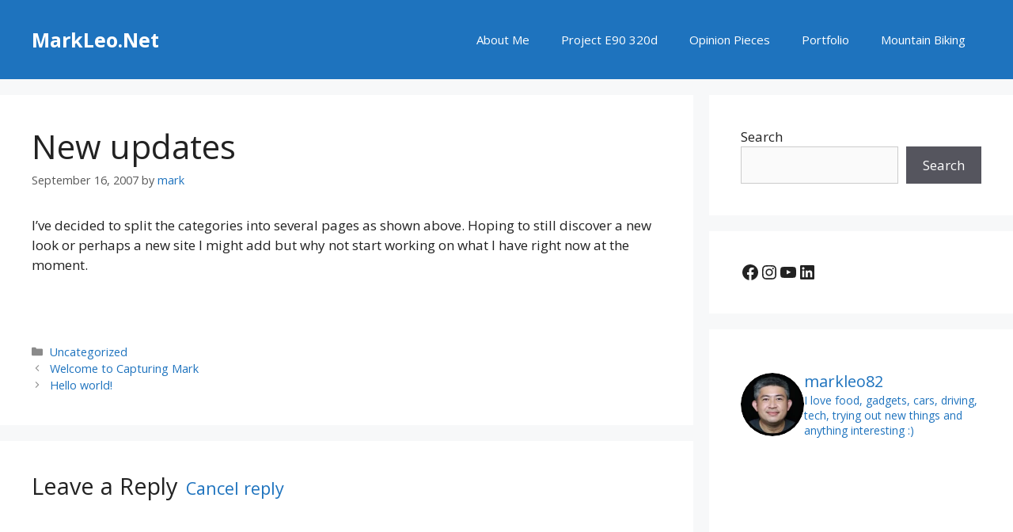

--- FILE ---
content_type: text/html; charset=utf-8
request_url: https://markleo.net/2007/09/16/new-updates/
body_size: 24912
content:
<!DOCTYPE html>
<html lang="en-US" amp="" data-amp-auto-lightbox-disable transformed="self;v=1" i-amphtml-layout="" i-amphtml-no-boilerplate="">
<head><meta charset="UTF-8"><meta name="viewport" content="width=device-width"><link rel="preconnect" href="https://cdn.ampproject.org"><style amp-runtime="" i-amphtml-version="012512221826001">html{overflow-x:hidden!important}html.i-amphtml-fie{height:100%!important;width:100%!important}html:not([amp4ads]),html:not([amp4ads]) body{height:auto!important}html:not([amp4ads]) body{margin:0!important}body{-webkit-text-size-adjust:100%;-moz-text-size-adjust:100%;-ms-text-size-adjust:100%;text-size-adjust:100%}html.i-amphtml-singledoc.i-amphtml-embedded{-ms-touch-action:pan-y pinch-zoom;touch-action:pan-y pinch-zoom}html.i-amphtml-fie>body,html.i-amphtml-singledoc>body{overflow:visible!important}html.i-amphtml-fie:not(.i-amphtml-inabox)>body,html.i-amphtml-singledoc:not(.i-amphtml-inabox)>body{position:relative!important}html.i-amphtml-ios-embed-legacy>body{overflow-x:hidden!important;overflow-y:auto!important;position:absolute!important}html.i-amphtml-ios-embed{overflow-y:auto!important;position:static}#i-amphtml-wrapper{overflow-x:hidden!important;overflow-y:auto!important;position:absolute!important;top:0!important;left:0!important;right:0!important;bottom:0!important;margin:0!important;display:block!important}html.i-amphtml-ios-embed.i-amphtml-ios-overscroll,html.i-amphtml-ios-embed.i-amphtml-ios-overscroll>#i-amphtml-wrapper{-webkit-overflow-scrolling:touch!important}#i-amphtml-wrapper>body{position:relative!important;border-top:1px solid transparent!important}#i-amphtml-wrapper+body{visibility:visible}#i-amphtml-wrapper+body .i-amphtml-lightbox-element,#i-amphtml-wrapper+body[i-amphtml-lightbox]{visibility:hidden}#i-amphtml-wrapper+body[i-amphtml-lightbox] .i-amphtml-lightbox-element{visibility:visible}#i-amphtml-wrapper.i-amphtml-scroll-disabled,.i-amphtml-scroll-disabled{overflow-x:hidden!important;overflow-y:hidden!important}amp-instagram{padding:54px 0px 0px!important;background-color:#fff}amp-iframe iframe{box-sizing:border-box!important}[amp-access][amp-access-hide]{display:none}[subscriptions-dialog],body:not(.i-amphtml-subs-ready) [subscriptions-action],body:not(.i-amphtml-subs-ready) [subscriptions-section]{display:none!important}amp-experiment,amp-live-list>[update]{display:none}amp-list[resizable-children]>.i-amphtml-loading-container.amp-hidden{display:none!important}amp-list [fetch-error],amp-list[load-more] [load-more-button],amp-list[load-more] [load-more-end],amp-list[load-more] [load-more-failed],amp-list[load-more] [load-more-loading]{display:none}amp-list[diffable] div[role=list]{display:block}amp-story-page,amp-story[standalone]{min-height:1px!important;display:block!important;height:100%!important;margin:0!important;padding:0!important;overflow:hidden!important;width:100%!important}amp-story[standalone]{background-color:#000!important;position:relative!important}amp-story-page{background-color:#757575}amp-story .amp-active>div,amp-story .i-amphtml-loader-background{display:none!important}amp-story-page:not(:first-of-type):not([distance]):not([active]){transform:translateY(1000vh)!important}amp-autocomplete{position:relative!important;display:inline-block!important}amp-autocomplete>input,amp-autocomplete>textarea{padding:0.5rem;border:1px solid rgba(0,0,0,.33)}.i-amphtml-autocomplete-results,amp-autocomplete>input,amp-autocomplete>textarea{font-size:1rem;line-height:1.5rem}[amp-fx^=fly-in]{visibility:hidden}amp-script[nodom],amp-script[sandboxed]{position:fixed!important;top:0!important;width:1px!important;height:1px!important;overflow:hidden!important;visibility:hidden}
/*# sourceURL=/css/ampdoc.css*/[hidden]{display:none!important}.i-amphtml-element{display:inline-block}.i-amphtml-blurry-placeholder{transition:opacity 0.3s cubic-bezier(0.0,0.0,0.2,1)!important;pointer-events:none}[layout=nodisplay]:not(.i-amphtml-element){display:none!important}.i-amphtml-layout-fixed,[layout=fixed][width][height]:not(.i-amphtml-layout-fixed){display:inline-block;position:relative}.i-amphtml-layout-responsive,[layout=responsive][width][height]:not(.i-amphtml-layout-responsive),[width][height][heights]:not([layout]):not(.i-amphtml-layout-responsive),[width][height][sizes]:not(img):not([layout]):not(.i-amphtml-layout-responsive){display:block;position:relative}.i-amphtml-layout-intrinsic,[layout=intrinsic][width][height]:not(.i-amphtml-layout-intrinsic){display:inline-block;position:relative;max-width:100%}.i-amphtml-layout-intrinsic .i-amphtml-sizer{max-width:100%}.i-amphtml-intrinsic-sizer{max-width:100%;display:block!important}.i-amphtml-layout-container,.i-amphtml-layout-fixed-height,[layout=container],[layout=fixed-height][height]:not(.i-amphtml-layout-fixed-height){display:block;position:relative}.i-amphtml-layout-fill,.i-amphtml-layout-fill.i-amphtml-notbuilt,[layout=fill]:not(.i-amphtml-layout-fill),body noscript>*{display:block;overflow:hidden!important;position:absolute;top:0;left:0;bottom:0;right:0}body noscript>*{position:absolute!important;width:100%;height:100%;z-index:2}body noscript{display:inline!important}.i-amphtml-layout-flex-item,[layout=flex-item]:not(.i-amphtml-layout-flex-item){display:block;position:relative;-ms-flex:1 1 auto;flex:1 1 auto}.i-amphtml-layout-fluid{position:relative}.i-amphtml-layout-size-defined{overflow:hidden!important}.i-amphtml-layout-awaiting-size{position:absolute!important;top:auto!important;bottom:auto!important}i-amphtml-sizer{display:block!important}@supports (aspect-ratio:1/1){i-amphtml-sizer.i-amphtml-disable-ar{display:none!important}}.i-amphtml-blurry-placeholder,.i-amphtml-fill-content{display:block;height:0;max-height:100%;max-width:100%;min-height:100%;min-width:100%;width:0;margin:auto}.i-amphtml-layout-size-defined .i-amphtml-fill-content{position:absolute;top:0;left:0;bottom:0;right:0}.i-amphtml-replaced-content,.i-amphtml-screen-reader{padding:0!important;border:none!important}.i-amphtml-screen-reader{position:fixed!important;top:0px!important;left:0px!important;width:4px!important;height:4px!important;opacity:0!important;overflow:hidden!important;margin:0!important;display:block!important;visibility:visible!important}.i-amphtml-screen-reader~.i-amphtml-screen-reader{left:8px!important}.i-amphtml-screen-reader~.i-amphtml-screen-reader~.i-amphtml-screen-reader{left:12px!important}.i-amphtml-screen-reader~.i-amphtml-screen-reader~.i-amphtml-screen-reader~.i-amphtml-screen-reader{left:16px!important}.i-amphtml-unresolved{position:relative;overflow:hidden!important}.i-amphtml-select-disabled{-webkit-user-select:none!important;-ms-user-select:none!important;user-select:none!important}.i-amphtml-notbuilt,[layout]:not(.i-amphtml-element),[width][height][heights]:not([layout]):not(.i-amphtml-element),[width][height][sizes]:not(img):not([layout]):not(.i-amphtml-element){position:relative;overflow:hidden!important;color:transparent!important}.i-amphtml-notbuilt:not(.i-amphtml-layout-container)>*,[layout]:not([layout=container]):not(.i-amphtml-element)>*,[width][height][heights]:not([layout]):not(.i-amphtml-element)>*,[width][height][sizes]:not([layout]):not(.i-amphtml-element)>*{display:none}amp-img:not(.i-amphtml-element)[i-amphtml-ssr]>img.i-amphtml-fill-content{display:block}.i-amphtml-notbuilt:not(.i-amphtml-layout-container),[layout]:not([layout=container]):not(.i-amphtml-element),[width][height][heights]:not([layout]):not(.i-amphtml-element),[width][height][sizes]:not(img):not([layout]):not(.i-amphtml-element){color:transparent!important;line-height:0!important}.i-amphtml-ghost{visibility:hidden!important}.i-amphtml-element>[placeholder],[layout]:not(.i-amphtml-element)>[placeholder],[width][height][heights]:not([layout]):not(.i-amphtml-element)>[placeholder],[width][height][sizes]:not([layout]):not(.i-amphtml-element)>[placeholder]{display:block;line-height:normal}.i-amphtml-element>[placeholder].amp-hidden,.i-amphtml-element>[placeholder].hidden{visibility:hidden}.i-amphtml-element:not(.amp-notsupported)>[fallback],.i-amphtml-layout-container>[placeholder].amp-hidden,.i-amphtml-layout-container>[placeholder].hidden{display:none}.i-amphtml-layout-size-defined>[fallback],.i-amphtml-layout-size-defined>[placeholder]{position:absolute!important;top:0!important;left:0!important;right:0!important;bottom:0!important;z-index:1}amp-img[i-amphtml-ssr]:not(.i-amphtml-element)>[placeholder]{z-index:auto}.i-amphtml-notbuilt>[placeholder]{display:block!important}.i-amphtml-hidden-by-media-query{display:none!important}.i-amphtml-element-error{background:red!important;color:#fff!important;position:relative!important}.i-amphtml-element-error:before{content:attr(error-message)}i-amp-scroll-container,i-amphtml-scroll-container{position:absolute;top:0;left:0;right:0;bottom:0;display:block}i-amp-scroll-container.amp-active,i-amphtml-scroll-container.amp-active{overflow:auto;-webkit-overflow-scrolling:touch}.i-amphtml-loading-container{display:block!important;pointer-events:none;z-index:1}.i-amphtml-notbuilt>.i-amphtml-loading-container{display:block!important}.i-amphtml-loading-container.amp-hidden{visibility:hidden}.i-amphtml-element>[overflow]{cursor:pointer;position:relative;z-index:2;visibility:hidden;display:initial;line-height:normal}.i-amphtml-layout-size-defined>[overflow]{position:absolute}.i-amphtml-element>[overflow].amp-visible{visibility:visible}template{display:none!important}.amp-border-box,.amp-border-box *,.amp-border-box :after,.amp-border-box :before{box-sizing:border-box}amp-pixel{display:none!important}amp-analytics,amp-auto-ads,amp-story-auto-ads{position:fixed!important;top:0!important;width:1px!important;height:1px!important;overflow:hidden!important;visibility:hidden}amp-story{visibility:hidden!important}html.i-amphtml-fie>amp-analytics{position:initial!important}[visible-when-invalid]:not(.visible),form [submit-error],form [submit-success],form [submitting]{display:none}amp-accordion{display:block!important}@media (min-width:1px){:where(amp-accordion>section)>:first-child{margin:0;background-color:#efefef;padding-right:20px;border:1px solid #dfdfdf}:where(amp-accordion>section)>:last-child{margin:0}}amp-accordion>section{float:none!important}amp-accordion>section>*{float:none!important;display:block!important;overflow:hidden!important;position:relative!important}amp-accordion,amp-accordion>section{margin:0}amp-accordion:not(.i-amphtml-built)>section>:last-child{display:none!important}amp-accordion:not(.i-amphtml-built)>section[expanded]>:last-child{display:block!important}
/*# sourceURL=/css/ampshared.css*/</style><meta name="robots" content="max-image-preview:large"><meta name="google-site-verification" content="GhLkpQ9FOtqlSIBhvrkkBXh8Nmuf0vgrBK5cYoFxWXY"><meta name="generator" content="WordPress 6.8.3"><meta name="generator" content="Site Kit by Google 1.170.0"><meta name="google-adsense-platform-account" content="ca-host-pub-2644536267352236"><meta name="google-adsense-platform-domain" content="sitekit.withgoogle.com"><meta name="description" content="I've decided to split the categories into several pages as shown above. Hoping to still discover a new look or perhaps a new site I might add but why not start working on what I have right now at the moment."><meta property="og:type" content="article"><meta property="og:title" content="New updates"><meta property="og:url" content="https://markleo.net/2007/09/16/new-updates/"><meta property="og:description" content="I’ve decided to split the categories into several pages as shown above. Hoping to still discover a new look or perhaps a new site I might add but why not start working on what I have right no…"><meta property="article:published_time" content="2007-09-16T15:27:09+00:00"><meta property="article:modified_time" content="2007-09-16T15:27:09+00:00"><meta property="og:site_name" content="MarkLeo.Net"><meta property="og:image" content="https://i0.wp.com/markleo.net/wp-content/uploads/2021/09/cropped-markleo-1.png?fit=512%2C512&amp;ssl=1"><meta property="og:image:width" content="512"><meta property="og:image:height" content="512"><meta property="og:image:alt" content=""><meta property="og:locale" content="en_US"><meta name="twitter:text:title" content="New updates"><meta name="twitter:image" content="https://i0.wp.com/markleo.net/wp-content/uploads/2021/09/cropped-markleo-1.png?fit=240%2C240&amp;ssl=1"><meta name="twitter:card" content="summary"><meta name="generator" content="AMP Plugin v2.5.5; mode=standard"><meta name="msapplication-TileImage" content="https://i0.wp.com/markleo.net/wp-content/uploads/2021/09/cropped-markleo-1.png?fit=270%2C270&amp;ssl=1"><link rel="preconnect" href="https://fonts.gstatic.com" crossorigin=""><link rel="dns-prefetch" href="https://fonts.gstatic.com"><link href="https://fonts.googleapis.com" crossorigin rel="preconnect"><link rel="preconnect" href="//c0.wp.com"><link rel="preconnect" href="//i0.wp.com"><link rel="dns-prefetch" href="//jetpack.wordpress.com"><link rel="dns-prefetch" href="//s0.wp.com"><link rel="dns-prefetch" href="//public-api.wordpress.com"><link rel="dns-prefetch" href="//0.gravatar.com"><link rel="dns-prefetch" href="//1.gravatar.com"><link rel="dns-prefetch" href="//2.gravatar.com"><link rel="dns-prefetch" href="//www.googletagmanager.com"><script async="" src="https://cdn.ampproject.org/v0.mjs" type="module" crossorigin="anonymous"></script><script async nomodule src="https://cdn.ampproject.org/v0.js" crossorigin="anonymous"></script><script src="https://cdn.ampproject.org/v0/amp-analytics-0.1.mjs" async="" custom-element="amp-analytics" type="module" crossorigin="anonymous"></script><script async nomodule src="https://cdn.ampproject.org/v0/amp-analytics-0.1.js" crossorigin="anonymous" custom-element="amp-analytics"></script><script src="https://cdn.ampproject.org/v0/amp-auto-ads-0.1.mjs" async="" custom-element="amp-auto-ads" type="module" crossorigin="anonymous"></script><script async nomodule src="https://cdn.ampproject.org/v0/amp-auto-ads-0.1.js" crossorigin="anonymous" custom-element="amp-auto-ads"></script><script src="https://cdn.ampproject.org/v0/amp-form-0.1.mjs" async="" custom-element="amp-form" type="module" crossorigin="anonymous"></script><script async nomodule src="https://cdn.ampproject.org/v0/amp-form-0.1.js" crossorigin="anonymous" custom-element="amp-form"></script><script src="https://cdn.ampproject.org/v0/amp-iframe-0.1.mjs" async="" custom-element="amp-iframe" type="module" crossorigin="anonymous"></script><script async nomodule src="https://cdn.ampproject.org/v0/amp-iframe-0.1.js" crossorigin="anonymous" custom-element="amp-iframe"></script><link rel="icon" href="https://i0.wp.com/markleo.net/wp-content/uploads/2021/09/cropped-markleo-1.png?fit=32%2C32&amp;ssl=1" sizes="32x32"><link rel="icon" href="https://i0.wp.com/markleo.net/wp-content/uploads/2021/09/cropped-markleo-1.png?fit=192%2C192&amp;ssl=1" sizes="192x192"><link crossorigin="anonymous" rel="stylesheet" id="generate-fonts-css" href="https://fonts.googleapis.com/css?family=Open+Sans:300,300italic,regular,italic,600,600italic,700,700italic,800,800italic" media="all"><style amp-custom="">amp-img:is([sizes="auto" i], [sizes^="auto," i]){contain-intrinsic-size:3000px 1500px}amp-img.amp-wp-enforced-sizes{object-fit:contain}button[overflow]{bottom:0}amp-iframe iframe,amp-iframe noscript,amp-img img,amp-img noscript{image-rendering:inherit;object-fit:inherit;object-position:inherit}#sb_instagram{width:100%;margin:0 auto;padding:0;-webkit-box-sizing:border-box;-moz-box-sizing:border-box;box-sizing:border-box}#sb_instagram #sbi_images{-webkit-box-sizing:border-box;-moz-box-sizing:border-box}#sb_instagram:after{content:"";display:table;clear:both}#sb_instagram #sbi_images{box-sizing:border-box;display:grid;width:100%;padding:12px 0}#sb_instagram .sbi_header_link{-webkit-box-shadow:none;box-shadow:none}#sb_instagram .sbi_header_link:hover{border:none}#sb_instagram #sbi_images .sbi_item{display:inline-block;width:100%;vertical-align:top;zoom:1;text-decoration:none;opacity:1;overflow:hidden;-webkit-box-sizing:border-box;-moz-box-sizing:border-box;box-sizing:border-box;-webkit-transition:.5s;-moz-transition:.5s;-o-transition:.5s;transition:.5s}#sb_instagram #sbi_images .sbi_item:not(#_#_#_#_#_#_#_#_#_){margin:0}#sb_instagram #sbi_images .sbi_item.sbi_transition{opacity:0}#sb_instagram.sbi_col_1 #sbi_images{grid-template-columns:repeat(1,1fr)}#sb_instagram #sbi_load .sbi_load_btn,#sb_instagram .sbi_photo_wrap{position:relative}#sb_instagram .sbi_photo{display:block;text-decoration:none}#sb_instagram .sbi_photo amp-img{width:100%;height:inherit;object-fit:cover;scale:1;transition:transform .5s ease-in-out;transition:transform .5s ease-in-out,-webkit-transform .5s ease-in-out;vertical-align:middle}#sb_instagram p:empty{display:none}#sb_instagram a,#sb_instagram a:active,#sb_instagram a:focus,#sb_instagram a:hover{outline:0}#sb_instagram amp-img{display:block}#sb_instagram amp-img:not(#_#_#_#_#_#_#_#_#_){padding:0;margin:0;max-width:100%;opacity:1}#sb_instagram svg:not(:root).svg-inline--fa{height:1em;display:inline-block}.sbi_type_carousel .fa-clone{position:absolute;z-index:1;color:rgba(255,255,255,.9);text-shadow:0 0 8px rgba(0,0,0,.8)}.sbi_type_carousel .fa-clone:not(#_#_#_#_#_#_#_){display:block;font-style:normal}#sb_instagram .sbi_type_carousel .fa-clone{right:12px;top:12px;font-size:24px;text-shadow:0 0 8px rgba(0,0,0,.3)}.sbi_type_carousel svg.fa-clone{-webkit-filter:drop-shadow(0px 0px 2px rgba(0,0,0,.4));filter:drop-shadow(0px 0px 2px rgba(0,0,0,.4))}#sb_instagram .sbi_loader{width:20px;height:20px;position:relative;top:50%;left:50%;margin:-10px 0 0 -10px;background-color:rgba(0,0,0,.5);border-radius:100%;-webkit-animation:1s ease-in-out infinite sbi-sk-scaleout;animation:1s ease-in-out infinite sbi-sk-scaleout}#sbi_load p{display:inline;padding:0;margin:0}#sb_instagram #sbi_load .sbi_loader{position:absolute;margin-top:-11px;background-color:#fff;opacity:1}@-webkit-keyframes sbi-sk-scaleout{0%{-webkit-transform:scale(0)}100%{-webkit-transform:scale(1);opacity:0}}@keyframes sbi-sk-scaleout{0%{-webkit-transform:scale(0);-ms-transform:scale(0);transform:scale(0)}100%{-webkit-transform:scale(1);-ms-transform:scale(1);transform:scale(1);opacity:0}}@-webkit-keyframes fa-spin{0%{-webkit-transform:rotate(0);transform:rotate(0)}100%{-webkit-transform:rotate(359deg);transform:rotate(359deg)}}@keyframes fa-spin{0%{-webkit-transform:rotate(0);transform:rotate(0)}100%{-webkit-transform:rotate(359deg);transform:rotate(359deg)}}.sbi-screenreader:not(#_#_#_#_#_#_#_){text-indent:-9999px;display:block;width:0;height:0;line-height:0;text-align:left;overflow:hidden}#sb_instagram .sb_instagram_header,.sb_instagram_header{overflow:hidden;position:relative;-webkit-box-sizing:border-box;-moz-box-sizing:border-box;box-sizing:border-box;padding:12px 0}#sb_instagram .sb_instagram_header a,.sb_instagram_header a{transition:color .5s;text-decoration:none}@media all and (min-width:480px){#sb_instagram .sb_instagram_header.sbi_medium .sbi_header_img,#sb_instagram .sb_instagram_header.sbi_medium .sbi_header_img amp-img,.sb_instagram_header.sbi_medium .sbi_header_img,.sb_instagram_header.sbi_medium .sbi_header_img amp-img{width:80px;height:80px;border-radius:50%}#sb_instagram .sb_instagram_header.sbi_medium .sbi_header_text h3,.sb_instagram_header.sbi_medium .sbi_header_text h3{font-size:20px}#sb_instagram .sb_instagram_header.sbi_medium .sbi_header_text .sbi_bio,.sb_instagram_header.sbi_medium .sbi_header_text .sbi_bio{font-size:14px}#sb_instagram .sb_instagram_header.sbi_medium .sbi_header_text .sbi_bio,#sb_instagram .sb_instagram_header.sbi_medium .sbi_header_text h3,.sb_instagram_header.sbi_medium .sbi_header_text .sbi_bio,.sb_instagram_header.sbi_medium .sbi_header_text h3{line-height:1.4}}#sb_instagram .sb_instagram_header .sbi_header_img,.sb_instagram_header .sbi_header_img{position:relative;width:50px;height:50px;overflow:hidden;-moz-border-radius:40px;-webkit-border-radius:40px;border-radius:50%}#sb_instagram .sb_instagram_header .sbi_header_img_hover,.sb_instagram_header .sbi_header_img_hover{opacity:0;position:absolute;width:100%;top:0;bottom:0;left:0;text-align:center;color:#fff;background:rgba(0,0,0,.75);z-index:2;transition:opacity .4s ease-in-out}#sb_instagram .sb_instagram_header .sbi_header_img_hover .sbi_new_logo,.sb_instagram_header .sbi_header_img_hover .sbi_new_logo{position:absolute;top:50%;left:50%;margin-top:-12px;margin-left:-12px;width:24px;height:24px;font-size:24px}#sb_instagram .sb_instagram_header a:focus .sbi_header_img_hover,#sb_instagram .sb_instagram_header a:hover .sbi_header_img_hover,.sb_instagram_header a:focus .sbi_header_img_hover,.sb_instagram_header a:hover .sbi_header_img_hover{opacity:1}#sb_instagram .sb_instagram_header .sbi_header_text,.sb_instagram_header .sbi_header_text{display:flex;gap:20px;justify-content:flex-start;align-items:center}.sb_instagram_header.sbi_medium .sbi_feedtheme_header_text{gap:4px}.sbi_feedtheme_header_text{display:flex;justify-content:flex-start;align-items:flex-start;flex:1;flex-direction:column;gap:4px}#sb_instagram .sb_instagram_header h3,.sb_instagram_header h3{font-size:16px;line-height:1.3;margin:0;padding:0}#sb_instagram .sb_instagram_header p,.sb_instagram_header p{font-size:13px;line-height:1.3;margin:0;padding:0}#sb_instagram #sbi_load{float:left;clear:both;width:100%;text-align:center;opacity:1;transition:.5s ease-in}#sb_instagram #sbi_load .sbi_load_btn,#sb_instagram .sbi_follow_btn a{display:inline-block;vertical-align:top;zoom:1;padding:7px 14px;margin:5px auto 0;background:#333;text-decoration:none;line-height:1.5}#sb_instagram .sbi_load_btn .sbi_btn_text,#sb_instagram .sbi_load_btn .sbi_loader{opacity:1;transition:.1s ease-in}#sb_instagram .sbi_hidden:not(#_#_#_#_#_#_#_#_){opacity:0}#sb_instagram #sbi_load .sbi_load_btn,#sb_instagram .sbi_follow_btn a{border:none;color:#fff;font-size:13px;-moz-border-radius:4px;-webkit-border-radius:4px;border-radius:4px;-webkit-box-sizing:border-box;-moz-box-sizing:border-box;box-sizing:border-box;transition:.1s ease-in}#sb_instagram .sbi_follow_btn{display:inline-block;vertical-align:top;zoom:1;text-align:center}#sb_instagram .sbi_follow_btn a{background:#408bd1;color:#fff}#sb_instagram #sbi_load .sbi_load_btn:focus,#sb_instagram #sbi_load .sbi_load_btn:hover{outline:0;box-shadow:inset 0 0 20px 20px rgba(255,255,255,.25)}#sb_instagram .sbi_follow_btn a:focus,#sb_instagram .sbi_follow_btn a:hover{outline:0;box-shadow:inset 0 0 10px 20px #359dff}#sb_instagram #sbi_load .sbi_load_btn:active,#sb_instagram .sbi_follow_btn a:active{box-shadow:inset 0 0 10px 20px rgba(0,0,0,.3)}#sb_instagram .sbi_follow_btn svg{margin-bottom:-1px;margin-right:7px;font-size:15px}#sb_instagram .sbi_follow_btn svg{vertical-align:-.125em}#sb_instagram #sbi_load .sbi_follow_btn{margin-left:5px}#sb_instagram.sbi_medium .sbi_type_carousel .sbi_photo_wrap .fa-clone{right:8px;top:8px;font-size:18px}@media all and (max-width:640px){#sb_instagram.sbi_width_resp:not(#_#_#_#_#_#_#_#_){width:100%}}@media all and (max-width:800px){#sb_instagram.sbi_tab_col_1 #sbi_images{grid-template-columns:1fr}}@media all and (max-width:480px){#sb_instagram.sbi_mob_col_1 #sbi_images{grid-template-columns:1fr}}body:after{content:url("https://markleo.net/wp-content/plugins/instagram-feed/img/sbi-sprite.png");display:none}:where(.wp-block-button__link){border-radius:9999px;box-shadow:none;padding:calc(.667em + 2px) calc(1.333em + 2px);text-decoration:none}:root :where(.wp-block-button .wp-block-button__link.is-style-outline),:root :where(.wp-block-button.is-style-outline>.wp-block-button__link){border:2px solid;padding:.667em 1.333em}:root :where(.wp-block-button .wp-block-button__link.is-style-outline:not(.has-text-color)),:root :where(.wp-block-button.is-style-outline>.wp-block-button__link:not(.has-text-color)){color:currentColor}:root :where(.wp-block-button .wp-block-button__link.is-style-outline:not(.has-background)),:root :where(.wp-block-button.is-style-outline>.wp-block-button__link:not(.has-background)){background-color:initial;background-image:none}:where(.wp-block-columns){margin-bottom:1.75em}:where(.wp-block-columns.has-background){padding:1.25em 2.375em}:where(.wp-block-post-comments input[type=submit]){border:none}:where(.wp-block-cover-image:not(.has-text-color)),:where(.wp-block-cover:not(.has-text-color)){color:#fff}:where(.wp-block-cover-image.is-light:not(.has-text-color)),:where(.wp-block-cover.is-light:not(.has-text-color)){color:#000}:root :where(.wp-block-cover h1:not(.has-text-color)),:root :where(.wp-block-cover h2:not(.has-text-color)),:root :where(.wp-block-cover h3:not(.has-text-color)),:root :where(.wp-block-cover h4:not(.has-text-color)),:root :where(.wp-block-cover h5:not(.has-text-color)),:root :where(.wp-block-cover h6:not(.has-text-color)),:root :where(.wp-block-cover p:not(.has-text-color)){color:inherit}.wp-block-details{box-sizing:border-box}.wp-block-details summary{cursor:pointer}:where(.wp-block-file){margin-bottom:1.5em}:where(.wp-block-file__button){border-radius:2em;display:inline-block;padding:.5em 1em}:where(.wp-block-file__button):is(a):active,:where(.wp-block-file__button):is(a):focus,:where(.wp-block-file__button):is(a):hover,:where(.wp-block-file__button):is(a):visited{box-shadow:none;color:#fff;opacity:.85;text-decoration:none}:where(.wp-block-group.wp-block-group-is-layout-constrained){position:relative}@keyframes show-content-image{0%{visibility:hidden}99%{visibility:hidden}to{visibility:visible}}@keyframes turn-on-visibility{0%{opacity:0}to{opacity:1}}@keyframes turn-off-visibility{0%{opacity:1;visibility:visible}99%{opacity:0;visibility:visible}to{opacity:0;visibility:hidden}}@keyframes lightbox-zoom-in{0%{transform:translate(calc(( -100vw + var(--wp--lightbox-scrollbar-width) ) / 2 + var(--wp--lightbox-initial-left-position)),calc(-50vh + var(--wp--lightbox-initial-top-position))) scale(var(--wp--lightbox-scale))}to{transform:translate(-50%,-50%) scale(1)}}@keyframes lightbox-zoom-out{0%{transform:translate(-50%,-50%) scale(1);visibility:visible}99%{visibility:visible}to{transform:translate(calc(( -100vw + var(--wp--lightbox-scrollbar-width) ) / 2 + var(--wp--lightbox-initial-left-position)),calc(-50vh + var(--wp--lightbox-initial-top-position))) scale(var(--wp--lightbox-scale));visibility:hidden}}ol.wp-block-latest-comments{box-sizing:border-box;margin-left:0}:where(.wp-block-latest-comments:not([data-amp-original-style*=line-height] .wp-block-latest-comments__comment)){line-height:1.1}:where(.wp-block-latest-comments:not([data-amp-original-style*=line-height] .wp-block-latest-comments__comment-excerpt p)){line-height:1.8}.has-dates :where(.wp-block-latest-comments:not([data-amp-original-style*=line-height])),.has-excerpts :where(.wp-block-latest-comments:not([data-amp-original-style*=line-height])){line-height:1.5}.wp-block-latest-comments .wp-block-latest-comments{padding-left:0}.wp-block-latest-comments__comment{list-style:none;margin-bottom:1em}.has-avatars .wp-block-latest-comments__comment{list-style:none;min-height:2.25em}.has-avatars .wp-block-latest-comments__comment .wp-block-latest-comments__comment-excerpt,.has-avatars .wp-block-latest-comments__comment .wp-block-latest-comments__comment-meta{margin-left:3.25em}.wp-block-latest-comments__comment-excerpt p{font-size:.875em;margin:.36em 0 1.4em}.wp-block-latest-comments__comment-date{display:block;font-size:.75em}.wp-block-latest-comments .avatar,.wp-block-latest-comments__comment-avatar{border-radius:1.5em;display:block;float:left;height:2.5em;margin-right:.75em;width:2.5em}.wp-block-latest-comments[class*=-font-size] a,.wp-block-latest-comments[data-amp-original-style*=font-size] a{font-size:inherit}.wp-block-latest-posts{box-sizing:border-box}.wp-block-latest-posts.wp-block-latest-posts__list{list-style:none}.wp-block-latest-posts.wp-block-latest-posts__list li{clear:both;overflow-wrap:break-word}:root :where(.wp-block-latest-posts.is-grid){padding:0}:root :where(.wp-block-latest-posts.wp-block-latest-posts__list){padding-left:0}.wp-block-latest-posts__featured-image a{display:inline-block}.wp-block-latest-posts__featured-image amp-img{height:auto;max-width:100%;width:auto}ol,ul{box-sizing:border-box}:root :where(.wp-block-list.has-background){padding:1.25em 2.375em}:where(.wp-block-navigation.has-background .wp-block-navigation-item a:not(.wp-element-button)),:where(.wp-block-navigation.has-background .wp-block-navigation-submenu a:not(.wp-element-button)){padding:.5em 1em}:where(.wp-block-navigation .wp-block-navigation__submenu-container .wp-block-navigation-item a:not(.wp-element-button)),:where(.wp-block-navigation .wp-block-navigation__submenu-container .wp-block-navigation-submenu a:not(.wp-element-button)),:where(.wp-block-navigation .wp-block-navigation__submenu-container .wp-block-navigation-submenu button.wp-block-navigation-item__content),:where(.wp-block-navigation .wp-block-navigation__submenu-container .wp-block-pages-list__item button.wp-block-navigation-item__content){padding:.5em 1em}@keyframes overlay-menu__fade-in-animation{0%{opacity:0;transform:translateY(.5em)}to{opacity:1;transform:translateY(0)}}:root :where(p.has-background){padding:1.25em 2.375em}:where(p.has-text-color:not(.has-link-color)) a{color:inherit}:where(.wp-block-post-comments-form) input:not([type=submit]){border:1px solid #949494;font-family:inherit;font-size:1em}:where(.wp-block-post-comments-form) input:where(:not([type=submit]):not([type=checkbox])){padding:calc(.667em + 2px)}:where(.wp-block-post-excerpt){box-sizing:border-box;margin-bottom:var(--wp--style--block-gap);margin-top:var(--wp--style--block-gap)}:where(.wp-block-preformatted.has-background){padding:1.25em 2.375em}.wp-block-search__button{margin-left:10px;word-break:normal}.wp-block-search__button svg{height:1.25em;min-height:24px;min-width:24px;width:1.25em;fill:currentColor;vertical-align:text-bottom}:where(.wp-block-search__button){border:1px solid #ccc;padding:6px 10px}.wp-block-search__inside-wrapper{display:flex;flex:auto;flex-wrap:nowrap;max-width:100%}.wp-block-search__label{width:100%}.wp-block-search__input{appearance:none;border:1px solid #949494;flex-grow:1;margin-left:0;margin-right:0;min-width:3rem;padding:8px}.wp-block-search__input:not(#_#_#_#_#_#_#_){text-decoration:unset}:where(.wp-block-search__input){font-family:inherit;font-size:inherit;font-style:inherit;font-weight:inherit;letter-spacing:inherit;line-height:inherit;text-transform:inherit}:where(.wp-block-search__button-inside .wp-block-search__inside-wrapper){border:1px solid #949494;box-sizing:border-box;padding:4px}:where(.wp-block-search__button-inside .wp-block-search__inside-wrapper) .wp-block-search__input{border:none;border-radius:0;padding:0 4px}:where(.wp-block-search__button-inside .wp-block-search__inside-wrapper) .wp-block-search__input:focus{outline:none}:where(.wp-block-search__button-inside .wp-block-search__inside-wrapper) :where(.wp-block-search__button){padding:4px 8px}:root :where(.wp-block-separator.is-style-dots){height:auto;line-height:1;text-align:center}:root :where(.wp-block-separator.is-style-dots):before{color:currentColor;content:"···";font-family:serif;font-size:1.5em;letter-spacing:2em;padding-left:2em}:root :where(.wp-block-site-logo.is-style-rounded){border-radius:9999px}.wp-block-social-links{background:none;box-sizing:border-box;margin-left:0;padding-left:0;padding-right:0;text-indent:0}.wp-block-social-links .wp-social-link a,.wp-block-social-links .wp-social-link a:hover{border-bottom:0;box-shadow:none;text-decoration:none}.wp-block-social-links .wp-social-link svg{height:1em;width:1em}.wp-block-social-links .wp-social-link span:not(.screen-reader-text){font-size:.65em;margin-left:.5em;margin-right:.5em}.wp-block-social-links{font-size:24px}.wp-block-social-link{border-radius:9999px;display:block;height:auto}@media not (prefers-reduced-motion){.wp-block-social-link{transition:transform .1s ease}}.wp-block-social-link a{align-items:center;display:flex;line-height:0}.wp-block-social-link:hover{transform:scale(1.1)}.wp-block-social-links .wp-block-social-link.wp-social-link{display:inline-block;margin:0;padding:0}.wp-block-social-links .wp-block-social-link.wp-social-link .wp-block-social-link-anchor,.wp-block-social-links .wp-block-social-link.wp-social-link .wp-block-social-link-anchor svg,.wp-block-social-links .wp-block-social-link.wp-social-link .wp-block-social-link-anchor:active,.wp-block-social-links .wp-block-social-link.wp-social-link .wp-block-social-link-anchor:hover,.wp-block-social-links .wp-block-social-link.wp-social-link .wp-block-social-link-anchor:visited{color:currentColor;fill:currentColor}:where(.wp-block-social-links:not(.is-style-logos-only)) .wp-social-link{background-color:#f0f0f0;color:#444}:where(.wp-block-social-links:not(.is-style-logos-only)) .wp-social-link-facebook{background-color:#0866ff;color:#fff}:where(.wp-block-social-links:not(.is-style-logos-only)) .wp-social-link-instagram{background-color:#f00075;color:#fff}:where(.wp-block-social-links:not(.is-style-logos-only)) .wp-social-link-linkedin{background-color:#0d66c2;color:#fff}:where(.wp-block-social-links:not(.is-style-logos-only)) .wp-social-link-youtube{background-color:red;color:#fff}:where(.wp-block-social-links.is-style-logos-only) .wp-social-link{background:none}:where(.wp-block-social-links.is-style-logos-only) .wp-social-link svg{height:1.25em;width:1.25em}:where(.wp-block-social-links.is-style-logos-only) .wp-social-link-facebook{color:#0866ff}:where(.wp-block-social-links.is-style-logos-only) .wp-social-link-instagram{color:#f00075}:where(.wp-block-social-links.is-style-logos-only) .wp-social-link-linkedin{color:#0d66c2}:where(.wp-block-social-links.is-style-logos-only) .wp-social-link-youtube{color:red}:root :where(.wp-block-social-links .wp-social-link a){padding:.25em}:root :where(.wp-block-social-links.is-style-logos-only .wp-social-link a){padding:0}:root :where(.wp-block-social-links.is-style-pill-shape .wp-social-link a){padding-left:.6666666667em;padding-right:.6666666667em}.wp-block-tag-cloud{box-sizing:border-box}.wp-block-tag-cloud a{display:inline-block;margin-right:5px}.wp-block-tag-cloud span{display:inline-block;margin-left:5px;text-decoration:none}:root :where(.wp-block-tag-cloud.is-style-outline){display:flex;flex-wrap:wrap;gap:1ch}:root :where(.wp-block-tag-cloud.is-style-outline a){border:1px solid;margin-right:0;padding:1ch 2ch}:root :where(.wp-block-tag-cloud.is-style-outline a):not(#_#_#_#_#_#_#_#_){font-size:unset;text-decoration:none}:root :where(.wp-block-table-of-contents){box-sizing:border-box}:where(.wp-block-term-description){box-sizing:border-box;margin-bottom:var(--wp--style--block-gap);margin-top:var(--wp--style--block-gap)}:where(pre.wp-block-verse){font-family:inherit}.entry-content{counter-reset:footnotes}.wp-element-button{cursor:pointer}:root{--wp--preset--font-size--normal:16px;--wp--preset--font-size--huge:42px}.screen-reader-text{border:0;clip-path:inset(50%);height:1px;margin:-1px;overflow:hidden;padding:0;position:absolute;width:1px}.screen-reader-text:not(#_#_#_#_#_#_#_){word-wrap:normal}.screen-reader-text:focus{background-color:#ddd;clip-path:none;color:#444;display:block;font-size:1em;height:auto;left:5px;line-height:normal;padding:15px 23px 14px;text-decoration:none;top:5px;width:auto;z-index:100000}html :where(.has-border-color){border-style:solid}html :where([data-amp-original-style*=border-top-color]){border-top-style:solid}html :where([data-amp-original-style*=border-right-color]){border-right-style:solid}html :where([data-amp-original-style*=border-bottom-color]){border-bottom-style:solid}html :where([data-amp-original-style*=border-left-color]){border-left-style:solid}html :where([data-amp-original-style*=border-width]){border-style:solid}html :where([data-amp-original-style*=border-top-width]){border-top-style:solid}html :where([data-amp-original-style*=border-right-width]){border-right-style:solid}html :where([data-amp-original-style*=border-bottom-width]){border-bottom-style:solid}html :where([data-amp-original-style*=border-left-width]){border-left-style:solid}html :where(amp-img[class*=wp-image-]),html :where(amp-anim[class*=wp-image-]){height:auto;max-width:100%}:where(figure){margin:0 0 1em}html :where(.is-position-sticky){--wp-admin--admin-bar--position-offset:var(--wp-admin--admin-bar--height,0px)}@media screen and (max-width:600px){html :where(.is-position-sticky){--wp-admin--admin-bar--position-offset:0px}}@-webkit-keyframes a{to{-webkit-transform:rotate(1turn);transform:rotate(1turn)}}@keyframes a{to{-webkit-transform:rotate(1turn);transform:rotate(1turn)}}@-webkit-keyframes b{0%{background-position:0 0}to{background-position:30px 0}}@keyframes b{0%{background-position:0 0}to{background-position:30px 0}}:root{--wp--preset--aspect-ratio--square:1;--wp--preset--aspect-ratio--4-3:4/3;--wp--preset--aspect-ratio--3-4:3/4;--wp--preset--aspect-ratio--3-2:3/2;--wp--preset--aspect-ratio--2-3:2/3;--wp--preset--aspect-ratio--16-9:16/9;--wp--preset--aspect-ratio--9-16:9/16;--wp--preset--color--black:#000;--wp--preset--color--cyan-bluish-gray:#abb8c3;--wp--preset--color--white:#fff;--wp--preset--color--pale-pink:#f78da7;--wp--preset--color--vivid-red:#cf2e2e;--wp--preset--color--luminous-vivid-orange:#ff6900;--wp--preset--color--luminous-vivid-amber:#fcb900;--wp--preset--color--light-green-cyan:#7bdcb5;--wp--preset--color--vivid-green-cyan:#00d084;--wp--preset--color--pale-cyan-blue:#8ed1fc;--wp--preset--color--vivid-cyan-blue:#0693e3;--wp--preset--color--vivid-purple:#9b51e0;--wp--preset--color--contrast:var(--contrast);--wp--preset--color--contrast-2:var(--contrast-2);--wp--preset--color--contrast-3:var(--contrast-3);--wp--preset--color--base:var(--base);--wp--preset--color--base-2:var(--base-2);--wp--preset--color--base-3:var(--base-3);--wp--preset--color--accent:var(--accent);--wp--preset--gradient--vivid-cyan-blue-to-vivid-purple:linear-gradient(135deg,rgba(6,147,227,1) 0%,#9b51e0 100%);--wp--preset--gradient--light-green-cyan-to-vivid-green-cyan:linear-gradient(135deg,#7adcb4 0%,#00d082 100%);--wp--preset--gradient--luminous-vivid-amber-to-luminous-vivid-orange:linear-gradient(135deg,rgba(252,185,0,1) 0%,rgba(255,105,0,1) 100%);--wp--preset--gradient--luminous-vivid-orange-to-vivid-red:linear-gradient(135deg,rgba(255,105,0,1) 0%,#cf2e2e 100%);--wp--preset--gradient--very-light-gray-to-cyan-bluish-gray:linear-gradient(135deg,#eee 0%,#a9b8c3 100%);--wp--preset--gradient--cool-to-warm-spectrum:linear-gradient(135deg,#4aeadc 0%,#9778d1 20%,#cf2aba 40%,#ee2c82 60%,#fb6962 80%,#fef84c 100%);--wp--preset--gradient--blush-light-purple:linear-gradient(135deg,#ffceec 0%,#9896f0 100%);--wp--preset--gradient--blush-bordeaux:linear-gradient(135deg,#fecda5 0%,#fe2d2d 50%,#6b003e 100%);--wp--preset--gradient--luminous-dusk:linear-gradient(135deg,#ffcb70 0%,#c751c0 50%,#4158d0 100%);--wp--preset--gradient--pale-ocean:linear-gradient(135deg,#fff5cb 0%,#b6e3d4 50%,#33a7b5 100%);--wp--preset--gradient--electric-grass:linear-gradient(135deg,#caf880 0%,#71ce7e 100%);--wp--preset--gradient--midnight:linear-gradient(135deg,#020381 0%,#2874fc 100%);--wp--preset--font-size--small:13px;--wp--preset--font-size--medium:20px;--wp--preset--font-size--large:36px;--wp--preset--font-size--x-large:42px;--wp--preset--spacing--20:.44rem;--wp--preset--spacing--30:.67rem;--wp--preset--spacing--40:1rem;--wp--preset--spacing--50:1.5rem;--wp--preset--spacing--60:2.25rem;--wp--preset--spacing--70:3.38rem;--wp--preset--spacing--80:5.06rem;--wp--preset--shadow--natural:6px 6px 9px rgba(0,0,0,.2);--wp--preset--shadow--deep:12px 12px 50px rgba(0,0,0,.4);--wp--preset--shadow--sharp:6px 6px 0px rgba(0,0,0,.2);--wp--preset--shadow--outlined:6px 6px 0px -3px rgba(255,255,255,1),6px 6px rgba(0,0,0,1);--wp--preset--shadow--crisp:6px 6px 0px rgba(0,0,0,1)}:where(.is-layout-flex){gap:.5em}:where(.is-layout-grid){gap:.5em}body .is-layout-flex{display:flex}.is-layout-flex{flex-wrap:wrap;align-items:center}.is-layout-flex > :is(*, div){margin:0}:where(.wp-block-columns.is-layout-flex){gap:2em}:where(.wp-block-columns.is-layout-grid){gap:2em}:where(.wp-block-post-template.is-layout-flex){gap:1.25em}:where(.wp-block-post-template.is-layout-grid){gap:1.25em}.has-medium-font-size:not(#_#_#_#_#_#_#_){font-size:var(--wp--preset--font-size--medium)}:where(.wp-block-post-template.is-layout-flex){gap:1.25em}:where(.wp-block-post-template.is-layout-grid){gap:1.25em}:where(.wp-block-columns.is-layout-flex){gap:2em}:where(.wp-block-columns.is-layout-grid){gap:2em}:root :where(.wp-block-pullquote){font-size:1.5em;line-height:1.6}.comment-respond{margin-top:0}.comment-form input{margin-bottom:10px}#cancel-comment-reply-link{padding-left:10px}body,h1,h2,h3,html,amp-iframe,li,ol,p,ul{margin:0;padding:0;border:0}html{font-family:sans-serif;-webkit-text-size-adjust:100%;-ms-text-size-adjust:100%;-webkit-font-smoothing:antialiased;-moz-osx-font-smoothing:grayscale}main{display:block}html{box-sizing:border-box}*,::after,::before{box-sizing:inherit}button,input{font-family:inherit;font-size:100%;margin:0}[type=search]{-webkit-appearance:textfield;outline-offset:-2px}[type=search]::-webkit-search-decoration{-webkit-appearance:none}::-moz-focus-inner{border-style:none;padding:0}:-moz-focusring{outline:1px dotted ButtonText}body,button,input{font-family:-apple-system,system-ui,BlinkMacSystemFont,"Segoe UI",Helvetica,Arial,sans-serif,"Apple Color Emoji","Segoe UI Emoji","Segoe UI Symbol";font-weight:400;text-transform:none;font-size:17px;line-height:1.5}p{margin-bottom:1.5em}h1,h2,h3{font-family:inherit;font-size:100%;font-style:inherit;font-weight:inherit}h1{font-size:42px;margin-bottom:20px;line-height:1.2em;font-weight:400;text-transform:none}h2{font-size:35px;margin-bottom:20px;line-height:1.2em;font-weight:400;text-transform:none}h3{font-size:29px;margin-bottom:20px;line-height:1.2em;font-weight:400;text-transform:none}ol,ul{margin:0 0 1.5em 3em}ul{list-style:disc}ol{list-style:decimal}li>ol,li>ul{margin-bottom:0;margin-left:1.5em}small{font-size:75%}amp-img{height:auto;max-width:100%}button,input[type=button],input[type=reset],input[type=submit]{background:#55555e;color:#fff;border:1px solid transparent;cursor:pointer;-webkit-appearance:button;padding:10px 20px}input[type=email],input[type=number],input[type=password],input[type=search],input[type=tel],input[type=text],input[type=url]{border:1px solid;border-radius:0;padding:10px 15px;max-width:100%}a,button,input{transition:color .1s ease-in-out,background-color .1s ease-in-out}a{text-decoration:none}.size-thumbnail{max-width:100%;height:auto}.screen-reader-text{border:0;clip:rect(1px,1px,1px,1px);clip-path:inset(50%);height:1px;margin:-1px;overflow:hidden;padding:0;width:1px}.screen-reader-text:not(#_#_#_#_#_#_#_){position:absolute;word-wrap:normal}.screen-reader-text:focus{background-color:#f1f1f1;border-radius:3px;box-shadow:0 0 2px 2px rgba(0,0,0,.6);clip-path:none;color:#21759b;display:block;font-size:.875rem;font-weight:700;height:auto;left:5px;line-height:normal;padding:15px 23px 14px;text-decoration:none;top:5px;width:auto;z-index:100000}.screen-reader-text:focus:not(#_#_#_#_#_#_#_){clip:auto}.main-navigation{z-index:100;padding:0;clear:both;display:block}.main-navigation a{display:block;text-decoration:none;font-weight:400;text-transform:none;font-size:15px}.main-navigation ul{list-style:none;margin:0;padding-left:0}.main-navigation .main-nav ul li a{padding-left:20px;padding-right:20px;line-height:60px}.inside-navigation{position:relative}.main-navigation .inside-navigation{display:flex;align-items:center;flex-wrap:wrap;justify-content:space-between}.main-navigation .main-nav>ul{display:flex;flex-wrap:wrap;align-items:center}.main-navigation li{position:relative}.sidebar .main-navigation .main-nav{flex-basis:100%}.sidebar .main-navigation .main-nav>ul{flex-direction:column}.main-navigation ul ul{display:block;box-shadow:1px 1px 0 rgba(0,0,0,.1);float:left;position:absolute;left:-99999px;opacity:0;z-index:99999;width:200px;text-align:left;top:auto;transition:opacity 80ms linear;transition-delay:0s;pointer-events:none;height:0;overflow:hidden}.main-navigation ul ul a{display:block}.main-navigation ul ul li{width:100%}.main-navigation .main-nav ul ul li a{line-height:normal;padding:10px 20px;font-size:14px}.main-navigation:not(.toggled) ul li:hover>ul{left:auto;opacity:1;transition-delay:150ms;pointer-events:auto;height:auto;overflow:visible}.main-navigation:not(.toggled) ul ul li:hover>ul{left:100%;top:0}.nav-float-right .main-navigation ul ul ul{top:0}.widget-area .main-navigation li{float:none;display:block;width:100%;padding:0;margin:0}.sidebar .main-navigation.sub-menu-right ul li:hover ul{top:0;left:100%}.site-main .post-navigation{margin:0 0 2em;overflow:hidden}.site-main .post-navigation{margin-bottom:0}.site-header{position:relative}.inside-header{padding:20px 40px}.main-title{margin:0;font-size:25px;line-height:1.2em;word-wrap:break-word;font-weight:700;text-transform:none}.inside-header{display:flex;align-items:center}.nav-float-right #site-navigation{margin-left:auto}.entry-header .gp-icon{display:none}.byline,.entry-header .cat-links,.single .byline{display:inline}footer.entry-meta .byline,footer.entry-meta .posted-on{display:block}.entry-content:not(:first-child){margin-top:2em}.entry-header,.site-content{word-wrap:break-word}.entry-title{margin-bottom:0}.entry-meta{font-size:85%;margin-top:.5em;line-height:1.5}footer.entry-meta{margin-top:2em}.cat-links{display:block}.entry-content>p:last-child{margin-bottom:0}amp-iframe{max-width:100%}.widget-area .widget{padding:40px}.sidebar .widget :last-child{margin-bottom:0}.widget ol,.widget ul{margin:0}.sidebar .widget:last-child{margin-bottom:0}.widget ul li{list-style-type:none;position:relative;margin-bottom:.5em}.widget ul li ul{margin-left:1em;margin-top:.5em}.site-content{display:flex}.grid-container{margin-left:auto;margin-right:auto;max-width:1200px}.sidebar .widget,.site-main>*{margin-bottom:20px}.separate-containers .comments-area,.separate-containers .inside-article{padding:40px}.separate-containers .site-main{margin:20px}.separate-containers.right-sidebar .site-main{margin-left:0}.separate-containers .inside-right-sidebar{margin-top:20px;margin-bottom:20px}.widget-area .main-navigation{margin-bottom:20px}.separate-containers .site-main>:last-child{margin-bottom:0}.sidebar .grid-container{max-width:100%;width:100%}.inside-site-info{display:flex;align-items:center;justify-content:center;padding:20px 40px}.site-info{text-align:center;font-size:15px}.gp-icon{display:inline-flex;align-self:center}.gp-icon svg{height:1em;width:1em;top:.125em;position:relative;fill:currentColor}.icon-menu-bars svg:nth-child(2){display:none}.entry-meta .gp-icon{margin-right:.6em;opacity:.7}.container.grid-container{width:auto}.menu-toggle{display:none}.menu-toggle{padding:0 20px;line-height:60px;margin:0;font-weight:400;text-transform:none;font-size:15px;cursor:pointer}.menu-toggle .mobile-menu{padding-left:3px}.menu-toggle .gp-icon+.mobile-menu{padding-left:9px}.menu-toggle .mobile-menu:empty{display:none}button.menu-toggle{background-color:transparent;flex-grow:1;border:0;text-align:center}button.menu-toggle:active,button.menu-toggle:focus,button.menu-toggle:hover{background-color:transparent}.mobile-menu-control-wrapper{display:none;margin-left:auto;align-items:center}@media (max-width:768px){a,body,button,input{transition:all 0s ease-in-out}.inside-header{flex-direction:column;text-align:center}.site-content{flex-direction:column}.container .site-content .content-area{width:auto}.is-right-sidebar.sidebar{width:auto;order:initial}#main{margin-left:0;margin-right:0}body:not(.no-sidebar) #main{margin-bottom:0}.entry-meta{font-size:inherit}.entry-meta a{line-height:1.8em}}body{background-color:#f7f8f9;color:#222}a{color:#1e73be}a:hover,a:focus,a:active{color:#000}.grid-container{max-width:1440px}@media (max-width: 500px) and (min-width: 769px){.inside-header{display:flex;flex-direction:column;align-items:center}.site-branding{margin-bottom:1.5em}#site-navigation{margin:0 auto}}:root{--contrast:#222;--contrast-2:#575760;--contrast-3:#b2b2be;--base:#f0f0f0;--base-2:#f7f8f9;--base-3:#fff;--accent:#1e73be}:root .has-contrast-color{color:var(--contrast)}body,button,input{font-family:"Open Sans",sans-serif}body{line-height:1.5}.entry-content > [class*="wp-block-"]:not(:last-child):not(.wp-block-heading){margin-bottom:1.5em}.main-navigation .main-nav ul ul li a{font-size:14px}.sidebar .widget{font-size:17px}@media (max-width:768px){h1{font-size:31px}h2{font-size:27px}h3{font-size:24px}}.site-header{background-color:var(--accent);color:#fff}.site-header a{color:#f00}.site-header a:hover{color:#f00}.main-title a,.main-title a:hover{color:#fff}.mobile-menu-control-wrapper .menu-toggle,.mobile-menu-control-wrapper .menu-toggle:hover,.mobile-menu-control-wrapper .menu-toggle:focus{background-color:rgba(0,0,0,.02)}.main-navigation,.main-navigation ul ul{background-color:var(--accent)}.main-navigation .main-nav ul li a,.main-navigation .menu-toggle{color:#fff}.main-navigation .main-nav ul li:not([class*="current-menu-"]):hover > a,.main-navigation .main-nav ul li:not([class*="current-menu-"]):focus > a{color:#964141;background-color:var(--accent)}button.menu-toggle:hover,button.menu-toggle:focus{color:#fff}.main-navigation .main-nav ul li[class*="current-menu-"] > a{color:#f00;background-color:var(--accent)}.main-navigation ul ul{background-color:#eaeaea}.main-navigation .main-nav ul ul li a{color:#515151}.main-navigation .main-nav ul ul li:not([class*="current-menu-"]):hover > a,.main-navigation .main-nav ul ul li:not([class*="current-menu-"]):focus > a{color:#7a8896;background-color:#eaeaea}.main-navigation .main-nav ul ul li[class*="current-menu-"] > a{color:#7a8896;background-color:#eaeaea}.separate-containers .inside-article,.separate-containers .comments-area{background-color:#fff}.entry-title a{color:#222}.entry-title a:hover{color:#55555e}.entry-meta{color:#595959}.sidebar .widget{background-color:#fff}.site-info{color:#fff;background-color:#55555e}.site-info a{color:#fff}.site-info a:hover{color:#d3d3d3}input[type="text"],input[type="email"],input[type="url"],input[type="password"],input[type="search"],input[type="tel"],input[type="number"]{color:#666;background-color:#fafafa;border-color:#ccc}input[type="text"]:focus,input[type="email"]:focus,input[type="url"]:focus,input[type="password"]:focus,input[type="search"]:focus,input[type="tel"]:focus,input[type="number"]:focus{color:#666;background-color:#fff;border-color:#bfbfbf}button,html input[type="button"],input[type="reset"],input[type="submit"]{color:#fff;background-color:#55555e}button:hover,html input[type="button"]:hover,input[type="reset"]:hover,input[type="submit"]:hover,button:focus,html input[type="button"]:focus,input[type="reset"]:focus,input[type="submit"]:focus{color:#fff;background-color:#3f4047}:root{--gp-search-modal-bg-color:var(--base-3);--gp-search-modal-text-color:var(--contrast);--gp-search-modal-overlay-bg-color:rgba(0,0,0,.2)}@media (max-width:768px){.separate-containers .inside-article,.separate-containers .comments-area{padding:30px}.inside-header{padding-right:30px;padding-left:30px}.widget-area .widget{padding-top:30px;padding-right:30px;padding-bottom:30px;padding-left:30px}.inside-site-info{padding-right:30px;padding-left:30px}}.is-right-sidebar{width:30%}.site-content .content-area{width:70%}@media (max-width:768px){.main-navigation .menu-toggle{display:block}.main-navigation ul,.main-navigation:not(.slideout-navigation):not(.toggled) .main-nav > ul,.has-inline-mobile-toggle #site-navigation .inside-navigation > *:not(.navigation-search):not(.main-nav){display:none}.has-inline-mobile-toggle .mobile-menu-control-wrapper{display:flex;flex-wrap:wrap}.has-inline-mobile-toggle .inside-header{flex-direction:row;text-align:left;flex-wrap:wrap}.has-inline-mobile-toggle #site-navigation{flex-basis:100%}}html[amp] .addtoany_list a{padding:0 4px}html[amp] .addtoany_list a > amp-img{border-radius:4px;display:inline-block}.addtoany_content{clear:both;margin:16px auto}.addtoany_list{display:inline;line-height:16px}.a2a_kit a:empty,.a2a_kit a[class^="a2a_button_"]:has(.a2a_s_undefined){display:none}.addtoany_list a,.widget .addtoany_list a{border:0;box-shadow:none;display:inline-block;font-size:16px;padding:0 4px;vertical-align:middle}.addtoany_list a amp-img{border:0;display:inline-block;opacity:1;overflow:hidden;vertical-align:baseline}.addtoany_list a span{display:inline-block;float:none}.addtoany_list.a2a_kit_size_32 a{font-size:32px}.addtoany_list.a2a_kit_size_32 a:not(.addtoany_special_service)>span{height:32px;line-height:32px;width:32px}.addtoany_list a:not(.addtoany_special_service)>span{border-radius:4px;display:inline-block;opacity:1}.site .a2a_kit.addtoany_list a:focus,.addtoany_list a:hover,.widget .addtoany_list a:hover{background:none;border:0;box-shadow:none}.addtoany_list a:hover amp-img,.addtoany_list a:hover span{opacity:.7}a.addtoany_share amp-img{border:0;width:auto;height:auto}amp-img#wpstats{display:none}@-webkit-keyframes bgslide{from{background-position-x:0}to{background-position-x:-200%}}@keyframes bgslide{from{background-position-x:0}to{background-position-x:-200%}}.wp-elements-568bb00e7711fc4e6a5a059354e3f6b1 a:where(:not(.wp-element-button)){color:var(--wp--preset--color--contrast)}.wp-elements-abb33d14f718190f842f126d51133108 a:where(:not(.wp-element-button)){color:var(--wp--preset--color--contrast)}.amp-wp-9f55261:not(#_#_#_#_#_){background-color:#0866ff}.amp-wp-fded0cf:not(#_#_#_#_#_){background-color:#1d9bf0}.amp-wp-bf1f1f4:not(#_#_#_#_#_){background-color:#ff4500}.amp-wp-1b3bec2:not(#_#_#_#_#_){background-color:#007bb5}.amp-wp-d1ae8c5:not(#_#_#_#_#_){background-color:#12af0a}.amp-wp-ce7eb4c:not(#_#_#_#_#_){background-color:#888990}.amp-wp-61ea1bc:not(#_#_#_#_#_){background-color:#e60023}.amp-wp-0288613:not(#_#_#_#_#_){background-color:#1a1a1a}.amp-wp-9f87c89:not(#_#_#_#_#_){background-color:#00c300}.amp-wp-f3967a3:not(#_#_#_#_#_){background-color:#ea4335}.amp-wp-208c9ce:not(#_#_#_#_#_){background-color:#0166ff}.amp-wp-93b8ea5:not(#_#_#_#_#_){display:none}.amp-wp-3918df4:not(#_#_#_#_#_){padding-bottom:10px}.amp-wp-2a11704:not(#_#_#_#_#_){gap:10px}.amp-wp-4ae26f8:not(#_#_#_#_#_){background-color:#fff}.amp-wp-5497690:not(#_#_#_#_#_){background:#408bd1}.amp-wp-692479c:not(#_#_#_#_#_){max-width:20px;max-height:20px}.amp-wp-cc7cb51:not(#_#_#_#_#_){font-size:10.372881355932pt}.amp-wp-045c3ac:not(#_#_#_#_#_){font-size:13.932203389831pt}.amp-wp-8e72682:not(#_#_#_#_#_){font-size:17.491525423729pt}.amp-wp-2e93a80:not(#_#_#_#_#_){font-size:22pt}.amp-wp-ced222d:not(#_#_#_#_#_){font-size:20.576271186441pt}.amp-wp-af0b45c:not(#_#_#_#_#_){font-size:18.440677966102pt}.amp-wp-3b45450:not(#_#_#_#_#_){font-size:16.542372881356pt}.amp-wp-bd09b5a:not(#_#_#_#_#_){font-size:15.830508474576pt}.amp-wp-a39e925:not(#_#_#_#_#_){font-size:11.322033898305pt}.amp-wp-788d75a:not(#_#_#_#_#_){font-size:8pt}.amp-wp-2d1f0e5:not(#_#_#_#_#_){font-size:18.915254237288pt}.amp-wp-54526e0:not(#_#_#_#_#_){font-size:17.016949152542pt}.amp-wp-fd7ff00:not(#_#_#_#_#_){font-size:14.64406779661pt}.amp-wp-062debb:not(#_#_#_#_#_){font-size:12.983050847458pt}.amp-wp-2f2c3cd:not(#_#_#_#_#_){font-size:12.271186440678pt}.amp-wp-6fd3798:not(#_#_#_#_#_){font-size:9.1864406779661pt}

/*# sourceURL=amp-custom.css */</style><link rel="alternate" type="application/rss+xml" title="MarkLeo.Net » Feed" href="https://markleo.net/feed/"><link rel="alternate" type="application/rss+xml" title="MarkLeo.Net » Comments Feed" href="https://markleo.net/comments/feed/"><link rel="alternate" type="application/rss+xml" title="MarkLeo.Net » New updates Comments Feed" href="https://markleo.net/2007/09/16/new-updates/feed/"><link rel="https://api.w.org/" href="https://markleo.net/wp-json/"><link rel="alternate" title="JSON" type="application/json" href="https://markleo.net/wp-json/wp/v2/posts/25"><link rel="EditURI" type="application/rsd+xml" title="RSD" href="https://markleo.net/xmlrpc.php?rsd"><link rel="canonical" href="https://markleo.net/2007/09/16/new-updates/"><link rel="shortlink" href="https://markleo.net/?p=25"><link rel="alternate" title="oEmbed (JSON)" type="application/json+oembed" href="https://markleo.net/wp-json/oembed/1.0/embed?url=https%3A%2F%2Fmarkleo.net%2F2007%2F09%2F16%2Fnew-updates%2F"><link rel="alternate" title="oEmbed (XML)" type="text/xml+oembed" href="https://markleo.net/wp-json/oembed/1.0/embed?url=https%3A%2F%2Fmarkleo.net%2F2007%2F09%2F16%2Fnew-updates%2F&amp;format=xml"><link rel="apple-touch-icon" href="https://i0.wp.com/markleo.net/wp-content/uploads/2021/09/cropped-markleo-1.png?fit=180%2C180&amp;ssl=1"><title>New updates – MarkLeo.Net</title><script type="application/ld+json">{"@context":"http://schema.org","publisher":{"@type":"Organization","name":"MarkLeo.Net","logo":{"@type":"ImageObject","url":"https://i0.wp.com/markleo.net/wp-content/uploads/2021/09/cropped-markleo-1.png?fit=60%2C60\u0026ssl=1"}},"@type":"BlogPosting","mainEntityOfPage":"https://markleo.net/2007/09/16/new-updates/","headline":"New updates","datePublished":"2007-09-16T15:27:09+08:00","dateModified":"2007-09-16T15:27:09+08:00","author":{"@type":"Person","name":"mark"},"image":{"@type":"ImageObject","url":"https://i0.wp.com/markleo.net/wp-content/uploads/2021/09/cropped-markleo-1.png?fit=200%2C200\u0026ssl=1","width":200,"height":200}}</script></head>

<body data-rsssl="1" class="wp-singular post-template-default single single-post postid-25 single-format-standard wp-embed-responsive wp-theme-generatepress right-sidebar nav-float-right separate-containers header-aligned-left dropdown-hover" itemtype="https://schema.org/Blog" itemscope>
	

<amp-auto-ads type="adsense" data-ad-client="ca-pub-2488523832281099" class="i-amphtml-layout-container" i-amphtml-layout="container"></amp-auto-ads>

<a class="screen-reader-text skip-link" href="#content" title="Skip to content">Skip to content</a>		<header class="site-header has-inline-mobile-toggle" id="masthead" aria-label="Site" itemtype="https://schema.org/WPHeader" itemscope>
			<div class="inside-header grid-container">
				<div class="site-branding">
						<p class="main-title" itemprop="headline">
					<a href="https://markleo.net/" rel="home">MarkLeo.Net</a>
				</p>
						
					</div>	<nav class="main-navigation mobile-menu-control-wrapper" id="mobile-menu-control-wrapper" aria-label="Mobile Toggle">
				<button data-nav="site-navigation" class="menu-toggle" aria-controls="primary-menu" aria-expanded="false">
			<span class="gp-icon icon-menu-bars"><svg viewbox="0 0 512 512" aria-hidden="true" xmlns="http://www.w3.org/2000/svg" width="1em" height="1em"><path d="M0 96c0-13.255 10.745-24 24-24h464c13.255 0 24 10.745 24 24s-10.745 24-24 24H24c-13.255 0-24-10.745-24-24zm0 160c0-13.255 10.745-24 24-24h464c13.255 0 24 10.745 24 24s-10.745 24-24 24H24c-13.255 0-24-10.745-24-24zm0 160c0-13.255 10.745-24 24-24h464c13.255 0 24 10.745 24 24s-10.745 24-24 24H24c-13.255 0-24-10.745-24-24z" /></svg><svg viewbox="0 0 512 512" aria-hidden="true" xmlns="http://www.w3.org/2000/svg" width="1em" height="1em"><path d="M71.029 71.029c9.373-9.372 24.569-9.372 33.942 0L256 222.059l151.029-151.03c9.373-9.372 24.569-9.372 33.942 0 9.372 9.373 9.372 24.569 0 33.942L289.941 256l151.03 151.029c9.372 9.373 9.372 24.569 0 33.942-9.373 9.372-24.569 9.372-33.942 0L256 289.941l-151.029 151.03c-9.373 9.372-24.569 9.372-33.942 0-9.372-9.373-9.372-24.569 0-33.942L222.059 256 71.029 104.971c-9.372-9.373-9.372-24.569 0-33.942z" /></svg></span><span class="screen-reader-text">Menu</span>		</button>
	</nav>
			<nav class="main-navigation sub-menu-right" id="site-navigation" aria-label="Primary" itemtype="https://schema.org/SiteNavigationElement" itemscope>
			<div class="inside-navigation grid-container">
								<button class="menu-toggle" aria-controls="primary-menu" aria-expanded="false">
					<span class="gp-icon icon-menu-bars"><svg viewbox="0 0 512 512" aria-hidden="true" xmlns="http://www.w3.org/2000/svg" width="1em" height="1em"><path d="M0 96c0-13.255 10.745-24 24-24h464c13.255 0 24 10.745 24 24s-10.745 24-24 24H24c-13.255 0-24-10.745-24-24zm0 160c0-13.255 10.745-24 24-24h464c13.255 0 24 10.745 24 24s-10.745 24-24 24H24c-13.255 0-24-10.745-24-24zm0 160c0-13.255 10.745-24 24-24h464c13.255 0 24 10.745 24 24s-10.745 24-24 24H24c-13.255 0-24-10.745-24-24z" /></svg><svg viewbox="0 0 512 512" aria-hidden="true" xmlns="http://www.w3.org/2000/svg" width="1em" height="1em"><path d="M71.029 71.029c9.373-9.372 24.569-9.372 33.942 0L256 222.059l151.029-151.03c9.373-9.372 24.569-9.372 33.942 0 9.372 9.373 9.372 24.569 0 33.942L289.941 256l151.03 151.029c9.372 9.373 9.372 24.569 0 33.942-9.373 9.372-24.569 9.372-33.942 0L256 289.941l-151.029 151.03c-9.373 9.372-24.569 9.372-33.942 0-9.372-9.373-9.372-24.569 0-33.942L222.059 256 71.029 104.971c-9.372-9.373-9.372-24.569 0-33.942z" /></svg></span><span class="mobile-menu">Menu</span>				</button>
				<div id="primary-menu" class="main-nav"><ul id="menu-main-menu" class=" menu sf-menu"><li id="menu-item-6330" class="menu-item menu-item-type-post_type menu-item-object-page menu-item-6330"><a href="https://markleo.net/about-mark-leo/">About Me</a></li>
<li id="menu-item-6293" class="menu-item menu-item-type-post_type menu-item-object-page menu-item-6293"><a href="https://markleo.net/project-320d/">Project E90 320d</a></li>
<li id="menu-item-6294" class="menu-item menu-item-type-post_type menu-item-object-page menu-item-6294"><a href="https://markleo.net/articles/">Opinion Pieces</a></li>
<li id="menu-item-6295" class="menu-item menu-item-type-post_type menu-item-object-page menu-item-6295"><a href="https://markleo.net/my-portfolio/">Portfolio</a></li>
<li id="menu-item-6298" class="menu-item menu-item-type-taxonomy menu-item-object-category menu-item-6298"><a href="https://markleo.net/category/mountain-biking/">Mountain Biking</a></li>
</ul></div>			</div>
		</nav>
					</div>
		</header>
		
	<div class="site grid-container container hfeed" id="page">
				<div class="site-content" id="content">
			
	<div class="content-area" id="primary">
		<main class="site-main" id="main">
			
<article id="post-25" class="post-25 post type-post status-publish format-standard hentry category-uncategorized" itemtype="https://schema.org/CreativeWork" itemscope>
	<div class="inside-article">
					<header class="entry-header">
				<h1 class="entry-title" itemprop="headline">New updates</h1>		<div class="entry-meta">
			<span class="posted-on"><time class="entry-date published" datetime="2007-09-16T15:27:09+08:00" itemprop="datePublished">September 16, 2007</time></span> <span class="byline">by <span class="author vcard" itemprop="author" itemtype="https://schema.org/Person" itemscope><a class="url fn n" href="https://markleo.net/author/markleo/" title="View all posts by mark" rel="author" itemprop="url"><span class="author-name" itemprop="name">mark</span></a></span></span> 		</div>
					</header>
			
		<div class="entry-content" itemprop="text">
			<p>I’ve decided to split the categories into several pages as shown above. Hoping to still discover a new look or perhaps a new site I might add but why not start working on what I have right now at the moment.</p>
<div class="addtoany_share_save_container addtoany_content addtoany_content_bottom"><div class="a2a_kit a2a_kit_size_32 addtoany_list" data-a2a-url="https://markleo.net/2007/09/16/new-updates/" data-a2a-title="New updates"><a class="a2a_button_facebook" href="https://www.addtoany.com/add_to/facebook?linkurl=https%3A%2F%2Fmarkleo.net%2F2007%2F09%2F16%2Fnew-updates%2F&amp;linkname=New%20updates" title="Facebook" rel="nofollow noopener" target="_blank"><amp-img src="https://static.addtoany.com/buttons/facebook.svg" width="32" height="32" alt="Facebook" class="amp-wp-enforced-sizes amp-wp-9f55261 i-amphtml-layout-intrinsic i-amphtml-layout-size-defined" layout="intrinsic" data-amp-original-style="background-color:#0866FF;" i-amphtml-layout="intrinsic"><i-amphtml-sizer slot="i-amphtml-svc" class="i-amphtml-sizer"><img alt="" aria-hidden="true" class="i-amphtml-intrinsic-sizer" role="presentation" src="[data-uri]"></i-amphtml-sizer><noscript><img src="https://static.addtoany.com/buttons/facebook.svg" width="32" height="32" alt="Facebook"></noscript></amp-img></a><a class="a2a_button_twitter" href="https://www.addtoany.com/add_to/twitter?linkurl=https%3A%2F%2Fmarkleo.net%2F2007%2F09%2F16%2Fnew-updates%2F&amp;linkname=New%20updates" title="Twitter" rel="nofollow noopener" target="_blank"><amp-img src="https://static.addtoany.com/buttons/twitter.svg" width="32" height="32" alt="Twitter" class="amp-wp-enforced-sizes amp-wp-fded0cf i-amphtml-layout-intrinsic i-amphtml-layout-size-defined" layout="intrinsic" data-amp-original-style="background-color:#1D9BF0;" i-amphtml-layout="intrinsic"><i-amphtml-sizer slot="i-amphtml-svc" class="i-amphtml-sizer"><img alt="" aria-hidden="true" class="i-amphtml-intrinsic-sizer" role="presentation" src="[data-uri]"></i-amphtml-sizer><noscript><img src="https://static.addtoany.com/buttons/twitter.svg" width="32" height="32" alt="Twitter"></noscript></amp-img></a><a class="a2a_button_email" href="https://www.addtoany.com/add_to/email?linkurl=https%3A%2F%2Fmarkleo.net%2F2007%2F09%2F16%2Fnew-updates%2F&amp;linkname=New%20updates" title="Email" rel="nofollow noopener" target="_blank"><amp-img src="https://static.addtoany.com/buttons/email.svg" width="32" height="32" alt="Email" class="amp-wp-enforced-sizes amp-wp-ce7eb4c i-amphtml-layout-intrinsic i-amphtml-layout-size-defined" layout="intrinsic" data-amp-original-style="background-color:#888990;" i-amphtml-layout="intrinsic"><i-amphtml-sizer slot="i-amphtml-svc" class="i-amphtml-sizer"><img alt="" aria-hidden="true" class="i-amphtml-intrinsic-sizer" role="presentation" src="[data-uri]"></i-amphtml-sizer><noscript><img src="https://static.addtoany.com/buttons/email.svg" width="32" height="32" alt="Email"></noscript></amp-img></a><a class="a2a_button_reddit" href="https://www.addtoany.com/add_to/reddit?linkurl=https%3A%2F%2Fmarkleo.net%2F2007%2F09%2F16%2Fnew-updates%2F&amp;linkname=New%20updates" title="Reddit" rel="nofollow noopener" target="_blank"><amp-img src="https://static.addtoany.com/buttons/reddit.svg" width="32" height="32" alt="Reddit" class="amp-wp-enforced-sizes amp-wp-bf1f1f4 i-amphtml-layout-intrinsic i-amphtml-layout-size-defined" layout="intrinsic" data-amp-original-style="background-color:#ff4500;" i-amphtml-layout="intrinsic"><i-amphtml-sizer slot="i-amphtml-svc" class="i-amphtml-sizer"><img alt="" aria-hidden="true" class="i-amphtml-intrinsic-sizer" role="presentation" src="[data-uri]"></i-amphtml-sizer><noscript><img src="https://static.addtoany.com/buttons/reddit.svg" width="32" height="32" alt="Reddit"></noscript></amp-img></a><a class="a2a_button_linkedin" href="https://www.addtoany.com/add_to/linkedin?linkurl=https%3A%2F%2Fmarkleo.net%2F2007%2F09%2F16%2Fnew-updates%2F&amp;linkname=New%20updates" title="LinkedIn" rel="nofollow noopener" target="_blank"><amp-img src="https://static.addtoany.com/buttons/linkedin.svg" width="32" height="32" alt="LinkedIn" class="amp-wp-enforced-sizes amp-wp-1b3bec2 i-amphtml-layout-intrinsic i-amphtml-layout-size-defined" layout="intrinsic" data-amp-original-style="background-color:#007BB5;" i-amphtml-layout="intrinsic"><i-amphtml-sizer slot="i-amphtml-svc" class="i-amphtml-sizer"><img alt="" aria-hidden="true" class="i-amphtml-intrinsic-sizer" role="presentation" src="[data-uri]"></i-amphtml-sizer><noscript><img src="https://static.addtoany.com/buttons/linkedin.svg" width="32" height="32" alt="LinkedIn"></noscript></amp-img></a><a class="a2a_button_whatsapp" href="https://www.addtoany.com/add_to/whatsapp?linkurl=https%3A%2F%2Fmarkleo.net%2F2007%2F09%2F16%2Fnew-updates%2F&amp;linkname=New%20updates" title="WhatsApp" rel="nofollow noopener" target="_blank"><amp-img src="https://static.addtoany.com/buttons/whatsapp.svg" width="32" height="32" alt="WhatsApp" class="amp-wp-enforced-sizes amp-wp-d1ae8c5 i-amphtml-layout-intrinsic i-amphtml-layout-size-defined" layout="intrinsic" data-amp-original-style="background-color:#12AF0A;" i-amphtml-layout="intrinsic"><i-amphtml-sizer slot="i-amphtml-svc" class="i-amphtml-sizer"><img alt="" aria-hidden="true" class="i-amphtml-intrinsic-sizer" role="presentation" src="[data-uri]"></i-amphtml-sizer><noscript><img src="https://static.addtoany.com/buttons/whatsapp.svg" width="32" height="32" alt="WhatsApp"></noscript></amp-img></a><a class="a2a_button_copy_link" href="https://www.addtoany.com/add_to/copy_link?linkurl=https%3A%2F%2Fmarkleo.net%2F2007%2F09%2F16%2Fnew-updates%2F&amp;linkname=New%20updates" title="Copy Link" rel="nofollow noopener" target="_blank"><amp-img src="https://static.addtoany.com/buttons/link.svg" width="32" height="32" alt="Copy Link" class="amp-wp-enforced-sizes amp-wp-ce7eb4c i-amphtml-layout-intrinsic i-amphtml-layout-size-defined" layout="intrinsic" data-amp-original-style="background-color:#888990;" i-amphtml-layout="intrinsic"><i-amphtml-sizer slot="i-amphtml-svc" class="i-amphtml-sizer"><img alt="" aria-hidden="true" class="i-amphtml-intrinsic-sizer" role="presentation" src="[data-uri]"></i-amphtml-sizer><noscript><img src="https://static.addtoany.com/buttons/link.svg" width="32" height="32" alt="Copy Link"></noscript></amp-img></a><a class="a2a_button_pinterest" href="https://www.addtoany.com/add_to/pinterest?linkurl=https%3A%2F%2Fmarkleo.net%2F2007%2F09%2F16%2Fnew-updates%2F&amp;linkname=New%20updates" title="Pinterest" rel="nofollow noopener" target="_blank"><amp-img src="https://static.addtoany.com/buttons/pinterest.svg" width="32" height="32" alt="Pinterest" class="amp-wp-enforced-sizes amp-wp-61ea1bc i-amphtml-layout-intrinsic i-amphtml-layout-size-defined" layout="intrinsic" data-amp-original-style="background-color:#e60023;" i-amphtml-layout="intrinsic"><i-amphtml-sizer slot="i-amphtml-svc" class="i-amphtml-sizer"><img alt="" aria-hidden="true" class="i-amphtml-intrinsic-sizer" role="presentation" src="[data-uri]"></i-amphtml-sizer><noscript><img src="https://static.addtoany.com/buttons/pinterest.svg" width="32" height="32" alt="Pinterest"></noscript></amp-img></a><a class="a2a_button_instapaper" href="https://www.addtoany.com/add_to/instapaper?linkurl=https%3A%2F%2Fmarkleo.net%2F2007%2F09%2F16%2Fnew-updates%2F&amp;linkname=New%20updates" title="Instapaper" rel="nofollow noopener" target="_blank"><amp-img src="https://static.addtoany.com/buttons/instapaper.svg" width="32" height="32" alt="Instapaper" class="amp-wp-enforced-sizes amp-wp-0288613 i-amphtml-layout-intrinsic i-amphtml-layout-size-defined" layout="intrinsic" data-amp-original-style="background-color:#1A1A1A;" i-amphtml-layout="intrinsic"><i-amphtml-sizer slot="i-amphtml-svc" class="i-amphtml-sizer"><img alt="" aria-hidden="true" class="i-amphtml-intrinsic-sizer" role="presentation" src="[data-uri]"></i-amphtml-sizer><noscript><img src="https://static.addtoany.com/buttons/instapaper.svg" width="32" height="32" alt="Instapaper"></noscript></amp-img></a><a class="a2a_button_line" href="https://www.addtoany.com/add_to/line?linkurl=https%3A%2F%2Fmarkleo.net%2F2007%2F09%2F16%2Fnew-updates%2F&amp;linkname=New%20updates" title="Line" rel="nofollow noopener" target="_blank"><amp-img src="https://static.addtoany.com/buttons/line.svg" width="32" height="32" alt="Line" class="amp-wp-enforced-sizes amp-wp-9f87c89 i-amphtml-layout-intrinsic i-amphtml-layout-size-defined" layout="intrinsic" data-amp-original-style="background-color:#00C300;" i-amphtml-layout="intrinsic"><i-amphtml-sizer slot="i-amphtml-svc" class="i-amphtml-sizer"><img alt="" aria-hidden="true" class="i-amphtml-intrinsic-sizer" role="presentation" src="[data-uri]"></i-amphtml-sizer><noscript><img src="https://static.addtoany.com/buttons/line.svg" width="32" height="32" alt="Line"></noscript></amp-img></a><a class="a2a_button_google_gmail" href="https://www.addtoany.com/add_to/google_gmail?linkurl=https%3A%2F%2Fmarkleo.net%2F2007%2F09%2F16%2Fnew-updates%2F&amp;linkname=New%20updates" title="Gmail" rel="nofollow noopener" target="_blank"><amp-img src="https://static.addtoany.com/buttons/gmail.svg" width="32" height="32" alt="Gmail" class="amp-wp-enforced-sizes amp-wp-f3967a3 i-amphtml-layout-intrinsic i-amphtml-layout-size-defined" layout="intrinsic" data-amp-original-style="background-color:#EA4335;" i-amphtml-layout="intrinsic"><i-amphtml-sizer slot="i-amphtml-svc" class="i-amphtml-sizer"><img alt="" aria-hidden="true" class="i-amphtml-intrinsic-sizer" role="presentation" src="[data-uri]"></i-amphtml-sizer><noscript><img src="https://static.addtoany.com/buttons/gmail.svg" width="32" height="32" alt="Gmail"></noscript></amp-img></a><a class="a2a_dd addtoany_share_save addtoany_share" href="https://www.addtoany.com/share#url=https%3A%2F%2Fmarkleo.net%2F2007%2F09%2F16%2Fnew-updates%2F&amp;title=New%20updates" target="_blank"><amp-img src="https://static.addtoany.com/buttons/a2a.svg" width="32" height="32" alt="Share" class="amp-wp-enforced-sizes amp-wp-208c9ce i-amphtml-layout-intrinsic i-amphtml-layout-size-defined" layout="intrinsic" data-amp-original-style="background-color:#0166ff" i-amphtml-layout="intrinsic"><i-amphtml-sizer slot="i-amphtml-svc" class="i-amphtml-sizer"><img alt="" aria-hidden="true" class="i-amphtml-intrinsic-sizer" role="presentation" src="[data-uri]"></i-amphtml-sizer><noscript><img src="https://static.addtoany.com/buttons/a2a.svg" width="32" height="32" alt="Share"></noscript></amp-img></a></div></div>
		</div>

				<footer class="entry-meta" aria-label="Entry meta">
			<span class="cat-links"><span class="gp-icon icon-categories"><svg viewbox="0 0 512 512" aria-hidden="true" xmlns="http://www.w3.org/2000/svg" width="1em" height="1em"><path d="M0 112c0-26.51 21.49-48 48-48h110.014a48 48 0 0143.592 27.907l12.349 26.791A16 16 0 00228.486 128H464c26.51 0 48 21.49 48 48v224c0 26.51-21.49 48-48 48H48c-26.51 0-48-21.49-48-48V112z" /></svg></span><span class="screen-reader-text">Categories </span><a href="https://markleo.net/category/uncategorized/" rel="category tag">Uncategorized</a></span> 		<nav id="nav-below" class="post-navigation" aria-label="Posts">
			<div class="nav-previous"><span class="gp-icon icon-arrow-left"><svg viewbox="0 0 192 512" aria-hidden="true" xmlns="http://www.w3.org/2000/svg" width="1em" height="1em" fill-rule="evenodd" clip-rule="evenodd" stroke-linejoin="round" stroke-miterlimit="1.414"><path d="M178.425 138.212c0 2.265-1.133 4.813-2.832 6.512L64.276 256.001l111.317 111.277c1.7 1.7 2.832 4.247 2.832 6.513 0 2.265-1.133 4.813-2.832 6.512L161.43 394.46c-1.7 1.7-4.249 2.832-6.514 2.832-2.266 0-4.816-1.133-6.515-2.832L16.407 262.514c-1.699-1.7-2.832-4.248-2.832-6.513 0-2.265 1.133-4.813 2.832-6.512l131.994-131.947c1.7-1.699 4.249-2.831 6.515-2.831 2.265 0 4.815 1.132 6.514 2.831l14.163 14.157c1.7 1.7 2.832 3.965 2.832 6.513z" fill-rule="nonzero" /></svg></span><span class="prev"><a href="https://markleo.net/2007/09/05/test/" rel="prev">Welcome to Capturing Mark</a></span></div><div class="nav-next"><span class="gp-icon icon-arrow-right"><svg viewbox="0 0 192 512" aria-hidden="true" xmlns="http://www.w3.org/2000/svg" width="1em" height="1em" fill-rule="evenodd" clip-rule="evenodd" stroke-linejoin="round" stroke-miterlimit="1.414"><path d="M178.425 256.001c0 2.266-1.133 4.815-2.832 6.515L43.599 394.509c-1.7 1.7-4.248 2.833-6.514 2.833s-4.816-1.133-6.515-2.833l-14.163-14.162c-1.699-1.7-2.832-3.966-2.832-6.515 0-2.266 1.133-4.815 2.832-6.515l111.317-111.316L16.407 144.685c-1.699-1.7-2.832-4.249-2.832-6.515s1.133-4.815 2.832-6.515l14.163-14.162c1.7-1.7 4.249-2.833 6.515-2.833s4.815 1.133 6.514 2.833l131.994 131.993c1.7 1.7 2.832 4.249 2.832 6.515z" fill-rule="nonzero" /></svg></span><span class="next"><a href="https://markleo.net/2007/10/06/hello-world-2/" rel="next">Hello world!</a></span></div>		</nav>
				</footer>
			</div>
</article>

			<div class="comments-area">
				<div id="comments">

	
		<div id="respond" class="comment-respond">
			<h3 id="reply-title" class="comment-reply-title">Leave a Reply<small><a rel="nofollow" id="cancel-comment-reply-link" href="/2007/09/16/new-updates/#respond" data-amp-original-style="display:none;" class="amp-wp-93b8ea5">Cancel reply</a></small></h3>			<form id="commentform" class="comment-form" method="get" action="//markleo.net/2007/09/16/new-updates/" target="_top">
				<amp-iframe title="Comment Form" src="https://jetpack.wordpress.com/jetpack-comment/?blogid=1857848&amp;postid=25&amp;comment_registration=0&amp;require_name_email=1&amp;stc_enabled=0&amp;stb_enabled=0&amp;show_avatars=1&amp;avatar_default=mystery&amp;greeting=Leave+a+Reply&amp;jetpack_comments_nonce=549b4b86b9&amp;greeting_reply=Leave+a+Reply+to+%25s&amp;color_scheme=light&amp;lang=en_US&amp;jetpack_version=15.4&amp;iframe_unique_id=1&amp;show_cookie_consent=10&amp;has_cookie_consent=0&amp;is_current_user_subscribed=0&amp;token_key=%3Bnormal%3B&amp;sig=b4bf9e16cd60e8edc078e7cb54c81c1aeee1d6b9#parent=https%3A%2F%2Fmarkleo.net%2F2007%2F09%2F16%2Fnew-updates%2F" resizable="" layout="fixed-height" height="430" class="jetpack_remote_comment i-amphtml-layout-fixed-height i-amphtml-layout-size-defined" id="jetpack_remote_comment" sandbox="allow-same-origin allow-top-navigation allow-scripts allow-forms allow-popups" style="height:430px" i-amphtml-layout="fixed-height"><span placeholder="" class="amp-wp-iframe-placeholder"></span><button overflow>Show more</button><noscript><iframe title="Comment Form" src="https://jetpack.wordpress.com/jetpack-comment/?blogid=1857848&amp;postid=25&amp;comment_registration=0&amp;require_name_email=1&amp;stc_enabled=0&amp;stb_enabled=0&amp;show_avatars=1&amp;avatar_default=mystery&amp;greeting=Leave+a+Reply&amp;jetpack_comments_nonce=549b4b86b9&amp;greeting_reply=Leave+a+Reply+to+%25s&amp;color_scheme=light&amp;lang=en_US&amp;jetpack_version=15.4&amp;iframe_unique_id=1&amp;show_cookie_consent=10&amp;has_cookie_consent=0&amp;is_current_user_subscribed=0&amp;token_key=%3Bnormal%3B&amp;sig=b4bf9e16cd60e8edc078e7cb54c81c1aeee1d6b9#parent=https%3A%2F%2Fmarkleo.net%2F2007%2F09%2F16%2Fnew-updates%2F" resizable height="430" sandbox="allow-same-origin allow-top-navigation allow-scripts allow-forms allow-popups">
											
									</iframe></noscript></amp-iframe>
							</form>
		</div>

		
		<input type="hidden" name="comment_parent" id="comment_parent" value="">

		
</div>
			</div>

					</main>
	</div>

	<div class="widget-area sidebar is-right-sidebar" id="right-sidebar">
	<div class="inside-right-sidebar">
		<aside id="block-29" class="widget inner-padding widget_block widget_search"><form role="search" method="get" action="https://markleo.net/" class="wp-block-search__button-outside wp-block-search__text-button wp-block-search" target="_top"><label class="wp-block-search__label" for="wp-block-search__input-2">Search</label><div class="wp-block-search__inside-wrapper "><input class="wp-block-search__input" id="wp-block-search__input-2" placeholder="" value="" type="search" name="s" required><button aria-label="Search" class="wp-block-search__button wp-element-button" type="submit">Search</button></div></form></aside><aside id="block-8" class="widget inner-padding widget_block">
<ul class="wp-block-social-links is-layout-flex wp-block-social-links-is-layout-flex"><li class="wp-social-link wp-social-link-facebook  wp-block-social-link"><a href="https://www.facebook.com/Markleo82" class="wp-block-social-link-anchor"><svg width="24" height="24" viewbox="0 0 24 24" version="1.1" xmlns="http://www.w3.org/2000/svg" aria-hidden="true" focusable="false"><path d="M12 2C6.5 2 2 6.5 2 12c0 5 3.7 9.1 8.4 9.9v-7H7.9V12h2.5V9.8c0-2.5 1.5-3.9 3.8-3.9 1.1 0 2.2.2 2.2.2v2.5h-1.3c-1.2 0-1.6.8-1.6 1.6V12h2.8l-.4 2.9h-2.3v7C18.3 21.1 22 17 22 12c0-5.5-4.5-10-10-10z" /></svg><span class="wp-block-social-link-label screen-reader-text">Facebook</span></a></li>

<li class="wp-social-link wp-social-link-instagram  wp-block-social-link"><a href="https://www.instagram.com/markleo82" class="wp-block-social-link-anchor"><svg width="24" height="24" viewbox="0 0 24 24" version="1.1" xmlns="http://www.w3.org/2000/svg" aria-hidden="true" focusable="false"><path d="M12,4.622c2.403,0,2.688,0.009,3.637,0.052c0.877,0.04,1.354,0.187,1.671,0.31c0.42,0.163,0.72,0.358,1.035,0.673 c0.315,0.315,0.51,0.615,0.673,1.035c0.123,0.317,0.27,0.794,0.31,1.671c0.043,0.949,0.052,1.234,0.052,3.637 s-0.009,2.688-0.052,3.637c-0.04,0.877-0.187,1.354-0.31,1.671c-0.163,0.42-0.358,0.72-0.673,1.035 c-0.315,0.315-0.615,0.51-1.035,0.673c-0.317,0.123-0.794,0.27-1.671,0.31c-0.949,0.043-1.233,0.052-3.637,0.052 s-2.688-0.009-3.637-0.052c-0.877-0.04-1.354-0.187-1.671-0.31c-0.42-0.163-0.72-0.358-1.035-0.673 c-0.315-0.315-0.51-0.615-0.673-1.035c-0.123-0.317-0.27-0.794-0.31-1.671C4.631,14.688,4.622,14.403,4.622,12 s0.009-2.688,0.052-3.637c0.04-0.877,0.187-1.354,0.31-1.671c0.163-0.42,0.358-0.72,0.673-1.035 c0.315-0.315,0.615-0.51,1.035-0.673c0.317-0.123,0.794-0.27,1.671-0.31C9.312,4.631,9.597,4.622,12,4.622 M12,3 C9.556,3,9.249,3.01,8.289,3.054C7.331,3.098,6.677,3.25,6.105,3.472C5.513,3.702,5.011,4.01,4.511,4.511 c-0.5,0.5-0.808,1.002-1.038,1.594C3.25,6.677,3.098,7.331,3.054,8.289C3.01,9.249,3,9.556,3,12c0,2.444,0.01,2.751,0.054,3.711 c0.044,0.958,0.196,1.612,0.418,2.185c0.23,0.592,0.538,1.094,1.038,1.594c0.5,0.5,1.002,0.808,1.594,1.038 c0.572,0.222,1.227,0.375,2.185,0.418C9.249,20.99,9.556,21,12,21s2.751-0.01,3.711-0.054c0.958-0.044,1.612-0.196,2.185-0.418 c0.592-0.23,1.094-0.538,1.594-1.038c0.5-0.5,0.808-1.002,1.038-1.594c0.222-0.572,0.375-1.227,0.418-2.185 C20.99,14.751,21,14.444,21,12s-0.01-2.751-0.054-3.711c-0.044-0.958-0.196-1.612-0.418-2.185c-0.23-0.592-0.538-1.094-1.038-1.594 c-0.5-0.5-1.002-0.808-1.594-1.038c-0.572-0.222-1.227-0.375-2.185-0.418C14.751,3.01,14.444,3,12,3L12,3z M12,7.378 c-2.552,0-4.622,2.069-4.622,4.622S9.448,16.622,12,16.622s4.622-2.069,4.622-4.622S14.552,7.378,12,7.378z M12,15 c-1.657,0-3-1.343-3-3s1.343-3,3-3s3,1.343,3,3S13.657,15,12,15z M16.804,6.116c-0.596,0-1.08,0.484-1.08,1.08 s0.484,1.08,1.08,1.08c0.596,0,1.08-0.484,1.08-1.08S17.401,6.116,16.804,6.116z" /></svg><span class="wp-block-social-link-label screen-reader-text">Instagram</span></a></li>

<li class="wp-social-link wp-social-link-youtube  wp-block-social-link"><a href="https://www.youtube.com/channel/UCByX0dQOnnYYmNgjiqtx7WA" class="wp-block-social-link-anchor"><svg width="24" height="24" viewbox="0 0 24 24" version="1.1" xmlns="http://www.w3.org/2000/svg" aria-hidden="true" focusable="false"><path d="M21.8,8.001c0,0-0.195-1.378-0.795-1.985c-0.76-0.797-1.613-0.801-2.004-0.847c-2.799-0.202-6.997-0.202-6.997-0.202 h-0.009c0,0-4.198,0-6.997,0.202C4.608,5.216,3.756,5.22,2.995,6.016C2.395,6.623,2.2,8.001,2.2,8.001S2,9.62,2,11.238v1.517 c0,1.618,0.2,3.237,0.2,3.237s0.195,1.378,0.795,1.985c0.761,0.797,1.76,0.771,2.205,0.855c1.6,0.153,6.8,0.201,6.8,0.201 s4.203-0.006,7.001-0.209c0.391-0.047,1.243-0.051,2.004-0.847c0.6-0.607,0.795-1.985,0.795-1.985s0.2-1.618,0.2-3.237v-1.517 C22,9.62,21.8,8.001,21.8,8.001z M9.935,14.594l-0.001-5.62l5.404,2.82L9.935,14.594z" /></svg><span class="wp-block-social-link-label screen-reader-text">YouTube</span></a></li>

<li class="wp-social-link wp-social-link-linkedin  wp-block-social-link"><a href="https://www.linkedin.com/in/markleo/" class="wp-block-social-link-anchor"><svg width="24" height="24" viewbox="0 0 24 24" version="1.1" xmlns="http://www.w3.org/2000/svg" aria-hidden="true" focusable="false"><path d="M19.7,3H4.3C3.582,3,3,3.582,3,4.3v15.4C3,20.418,3.582,21,4.3,21h15.4c0.718,0,1.3-0.582,1.3-1.3V4.3 C21,3.582,20.418,3,19.7,3z M8.339,18.338H5.667v-8.59h2.672V18.338z M7.004,8.574c-0.857,0-1.549-0.694-1.549-1.548 c0-0.855,0.691-1.548,1.549-1.548c0.854,0,1.547,0.694,1.547,1.548C8.551,7.881,7.858,8.574,7.004,8.574z M18.339,18.338h-2.669 v-4.177c0-0.996-0.017-2.278-1.387-2.278c-1.389,0-1.601,1.086-1.601,2.206v4.249h-2.667v-8.59h2.559v1.174h0.037 c0.356-0.675,1.227-1.387,2.526-1.387c2.703,0,3.203,1.779,3.203,4.092V18.338z" /></svg><span class="wp-block-social-link-label screen-reader-text">LinkedIn</span></a></li></ul>
</aside><aside id="block-36" class="widget inner-padding widget_block">
<div id="sb_instagram" class="sbi sbi_mob_col_1 sbi_tab_col_1 sbi_col_1 sbi_width_resp amp-wp-3918df4" data-feedid="*1" data-res="auto" data-cols="1" data-colsmobile="1" data-colstablet="1" data-num="1" data-nummobile="1" data-item-padding="5" data-shortcode-atts="{}" data-postid="25" data-locatornonce="81f4233286" data-imageaspectratio="1:1" data-sbi-flags="favorLocal" data-amp-original-style="padding-bottom: 10px;">
	<div class="sb_instagram_header  sbi_medium">
	<a class="sbi_header_link" target="_blank" rel="nofollow noopener" href="https://www.instagram.com/markleo82/" title="@markleo82">
		<div class="sbi_header_text">
			<div class="sbi_header_img" data-avatar-url="https://scontent-sin2-1.cdninstagram.com/v/t51.2885-19/362654902_312018297924976_1907411358672276968_n.jpg?stp=dst-jpg_s206x206_tt6&amp;_nc_cat=100&amp;ccb=7-5&amp;_nc_sid=bf7eb4&amp;efg=eyJ2ZW5jb2RlX3RhZyI6InByb2ZpbGVfcGljLnd3dy4xMDgwLkMzIn0%3D&amp;_nc_ohc=TfD2nYrRcZsQ7kNvwEe0rxo&amp;_nc_oc=AdkiPGksCXWnlowXkmsCRIa2o2hIgaXGEIDkA8Sy3ARqS-y0ROv3BRTe2WE34SXuuPzH2DJV2LhgNQoqQB29MI4g&amp;_nc_zt=24&amp;_nc_ht=scontent-sin2-1.cdninstagram.com&amp;edm=AP4hL3IEAAAA&amp;_nc_tpa=Q5bMBQEEJmqHZ6dwDX4Vfuq0vWFocj3zb8dSPc7qjcIlpwCr3zVXCI5fRVVcgBz63ql0tz6Nqm7P6QPmZA&amp;oh=00_AfqKm8SK9ckGok4pqJxeDRBinI4YFFionwvKf6UN4qLULQ&amp;oe=69724F95">
									<div class="sbi_header_img_hover"><svg class="sbi_new_logo fa-instagram fa-w-14" aria-hidden="true" data-fa-processed="" aria-label="Instagram" data-prefix="fab" data-icon="instagram" role="img" viewbox="0 0 448 512">
                    <path fill="currentColor" d="M224.1 141c-63.6 0-114.9 51.3-114.9 114.9s51.3 114.9 114.9 114.9S339 319.5 339 255.9 287.7 141 224.1 141zm0 189.6c-41.1 0-74.7-33.5-74.7-74.7s33.5-74.7 74.7-74.7 74.7 33.5 74.7 74.7-33.6 74.7-74.7 74.7zm146.4-194.3c0 14.9-12 26.8-26.8 26.8-14.9 0-26.8-12-26.8-26.8s12-26.8 26.8-26.8 26.8 12 26.8 26.8zm76.1 27.2c-1.7-35.9-9.9-67.7-36.2-93.9-26.2-26.2-58-34.4-93.9-36.2-37-2.1-147.9-2.1-184.9 0-35.8 1.7-67.6 9.9-93.9 36.1s-34.4 58-36.2 93.9c-2.1 37-2.1 147.9 0 184.9 1.7 35.9 9.9 67.7 36.2 93.9s58 34.4 93.9 36.2c37 2.1 147.9 2.1 184.9 0 35.9-1.7 67.7-9.9 93.9-36.2 26.2-26.2 34.4-58 36.2-93.9 2.1-37 2.1-147.8 0-184.8zM398.8 388c-7.8 19.6-22.9 34.7-42.6 42.6-29.5 11.7-99.5 9-132.1 9s-102.7 2.6-132.1-9c-19.6-7.8-34.7-22.9-42.6-42.6-11.7-29.5-9-99.5-9-132.1s-2.6-102.7 9-132.1c7.8-19.6 22.9-34.7 42.6-42.6 29.5-11.7 99.5-9 132.1-9s102.7-2.6 132.1 9c19.6 7.8 34.7 22.9 42.6 42.6 11.7 29.5 9 99.5 9 132.1s2.7 102.7-9 132.1z" />
                </svg></div>
					<amp-img src="https://markleo.net/wp-content/uploads/sb-instagram-feed-images/markleo82.webp" alt="" width="50" height="50" class="amp-wp-enforced-sizes i-amphtml-layout-intrinsic i-amphtml-layout-size-defined" layout="intrinsic" i-amphtml-layout="intrinsic"><i-amphtml-sizer slot="i-amphtml-svc" class="i-amphtml-sizer"><img alt="" aria-hidden="true" class="i-amphtml-intrinsic-sizer" role="presentation" src="[data-uri]"></i-amphtml-sizer><noscript><img loading="lazy" decoding="async" src="https://markleo.net/wp-content/uploads/sb-instagram-feed-images/markleo82.webp" alt="" width="50" height="50"></noscript></amp-img>
				
							</div>

			<div class="sbi_feedtheme_header_text">
				<h3>markleo82</h3>
									<p class="sbi_bio">I love food, gadgets, cars, driving, tech, trying out new things and anything interesting :)</p>
							</div>
		</div>
	</a>
</div>

	<div id="sbi_images" data-amp-original-style="gap: 10px;" class="amp-wp-2a11704">
		<div class="sbi_item sbi_type_carousel sbi_new sbi_transition" id="sbi_17915970324254482" data-date="1768056400">
	<div class="sbi_photo_wrap">
		<a class="sbi_photo" href="https://www.instagram.com/p/DTVYMmpjPYT/" target="_blank" rel="noopener nofollow" data-full-res="https://scontent-sin11-2.cdninstagram.com/v/t39.30808-6/612543210_10165019150009903_1167607534890784014_n.jpg?stp=dst-jpg_e35_tt6&amp;_nc_cat=108&amp;ccb=7-5&amp;_nc_sid=18de74&amp;efg=eyJlZmdfdGFnIjoiQ0FST1VTRUxfSVRFTS5iZXN0X2ltYWdlX3VybGdlbi5DMyJ9&amp;_nc_ohc=tOMydIZCsIAQ7kNvwEV0Uo3&amp;_nc_oc=AdlOcc2kpX4MhXZl0s39jdP8WP4gmX9n4NgMreNWhoPAysXJ8iyC1WhM1EUV1Tqg0Vzk4DvJlHKVEI09apkoJqTC&amp;_nc_zt=23&amp;_nc_ht=scontent-sin11-2.cdninstagram.com&amp;edm=ANo9K5cEAAAA&amp;_nc_gid=om5Dm96SdE5E3KoUnSg4Iw&amp;oh=00_AfrBQMfBb_7xKh1UEdv6hPlbp6YiMPyT_F88MCpVONyXLw&amp;oe=69724768" data-img-src-set='{"d":"https:\/\/scontent-sin11-2.cdninstagram.com\/v\/t39.30808-6\/612543210_10165019150009903_1167607534890784014_n.jpg?stp=dst-jpg_e35_tt6&amp;_nc_cat=108&amp;ccb=7-5&amp;_nc_sid=18de74&amp;efg=eyJlZmdfdGFnIjoiQ0FST1VTRUxfSVRFTS5iZXN0X2ltYWdlX3VybGdlbi5DMyJ9&amp;_nc_ohc=tOMydIZCsIAQ7kNvwEV0Uo3&amp;_nc_oc=AdlOcc2kpX4MhXZl0s39jdP8WP4gmX9n4NgMreNWhoPAysXJ8iyC1WhM1EUV1Tqg0Vzk4DvJlHKVEI09apkoJqTC&amp;_nc_zt=23&amp;_nc_ht=scontent-sin11-2.cdninstagram.com&amp;edm=ANo9K5cEAAAA&amp;_nc_gid=om5Dm96SdE5E3KoUnSg4Iw&amp;oh=00_AfrBQMfBb_7xKh1UEdv6hPlbp6YiMPyT_F88MCpVONyXLw&amp;oe=69724768","150":"https:\/\/scontent-sin11-2.cdninstagram.com\/v\/t39.30808-6\/612543210_10165019150009903_1167607534890784014_n.jpg?stp=dst-jpg_e35_tt6&amp;_nc_cat=108&amp;ccb=7-5&amp;_nc_sid=18de74&amp;efg=eyJlZmdfdGFnIjoiQ0FST1VTRUxfSVRFTS5iZXN0X2ltYWdlX3VybGdlbi5DMyJ9&amp;_nc_ohc=tOMydIZCsIAQ7kNvwEV0Uo3&amp;_nc_oc=AdlOcc2kpX4MhXZl0s39jdP8WP4gmX9n4NgMreNWhoPAysXJ8iyC1WhM1EUV1Tqg0Vzk4DvJlHKVEI09apkoJqTC&amp;_nc_zt=23&amp;_nc_ht=scontent-sin11-2.cdninstagram.com&amp;edm=ANo9K5cEAAAA&amp;_nc_gid=om5Dm96SdE5E3KoUnSg4Iw&amp;oh=00_AfrBQMfBb_7xKh1UEdv6hPlbp6YiMPyT_F88MCpVONyXLw&amp;oe=69724768","320":"https:\/\/scontent-sin11-2.cdninstagram.com\/v\/t39.30808-6\/612543210_10165019150009903_1167607534890784014_n.jpg?stp=dst-jpg_e35_tt6&amp;_nc_cat=108&amp;ccb=7-5&amp;_nc_sid=18de74&amp;efg=eyJlZmdfdGFnIjoiQ0FST1VTRUxfSVRFTS5iZXN0X2ltYWdlX3VybGdlbi5DMyJ9&amp;_nc_ohc=tOMydIZCsIAQ7kNvwEV0Uo3&amp;_nc_oc=AdlOcc2kpX4MhXZl0s39jdP8WP4gmX9n4NgMreNWhoPAysXJ8iyC1WhM1EUV1Tqg0Vzk4DvJlHKVEI09apkoJqTC&amp;_nc_zt=23&amp;_nc_ht=scontent-sin11-2.cdninstagram.com&amp;edm=ANo9K5cEAAAA&amp;_nc_gid=om5Dm96SdE5E3KoUnSg4Iw&amp;oh=00_AfrBQMfBb_7xKh1UEdv6hPlbp6YiMPyT_F88MCpVONyXLw&amp;oe=69724768","640":"https:\/\/scontent-sin11-2.cdninstagram.com\/v\/t39.30808-6\/612543210_10165019150009903_1167607534890784014_n.jpg?stp=dst-jpg_e35_tt6&amp;_nc_cat=108&amp;ccb=7-5&amp;_nc_sid=18de74&amp;efg=eyJlZmdfdGFnIjoiQ0FST1VTRUxfSVRFTS5iZXN0X2ltYWdlX3VybGdlbi5DMyJ9&amp;_nc_ohc=tOMydIZCsIAQ7kNvwEV0Uo3&amp;_nc_oc=AdlOcc2kpX4MhXZl0s39jdP8WP4gmX9n4NgMreNWhoPAysXJ8iyC1WhM1EUV1Tqg0Vzk4DvJlHKVEI09apkoJqTC&amp;_nc_zt=23&amp;_nc_ht=scontent-sin11-2.cdninstagram.com&amp;edm=ANo9K5cEAAAA&amp;_nc_gid=om5Dm96SdE5E3KoUnSg4Iw&amp;oh=00_AfrBQMfBb_7xKh1UEdv6hPlbp6YiMPyT_F88MCpVONyXLw&amp;oe=69724768"}'>
			<span class="sbi-screenreader">The lamb meat definitely reminded me of Azlan’s ke</span>
			<svg class="svg-inline--fa fa-clone fa-w-16 sbi_lightbox_carousel_icon" aria-hidden="true" aria-label="Clone" data-fa-pro data-prefix="far" data-icon="clone" role="img" xmlns="http://www.w3.org/2000/svg" viewbox="0 0 512 512">
                    <path fill="currentColor" d="M464 0H144c-26.51 0-48 21.49-48 48v48H48c-26.51 0-48 21.49-48 48v320c0 26.51 21.49 48 48 48h320c26.51 0 48-21.49 48-48v-48h48c26.51 0 48-21.49 48-48V48c0-26.51-21.49-48-48-48zM362 464H54a6 6 0 0 1-6-6V150a6 6 0 0 1 6-6h42v224c0 26.51 21.49 48 48 48h224v42a6 6 0 0 1-6 6zm96-96H150a6 6 0 0 1-6-6V54a6 6 0 0 1 6-6h308a6 6 0 0 1 6 6v308a6 6 0 0 1-6 6z" />
                </svg>						<amp-img src="https://markleo.net/wp-content/plugins/instagram-feed/img/placeholder.png" alt="The lamb meat definitely reminded me of Azlan’s kebab back at Sheffield! Talk about comfort food back in those days 😆

Lucky there is one right at Damansara Uptown." aria-hidden="true" width="1000" height="560" class="amp-wp-enforced-sizes i-amphtml-layout-intrinsic i-amphtml-layout-size-defined" layout="intrinsic" i-amphtml-layout="intrinsic"><i-amphtml-sizer slot="i-amphtml-svc" class="i-amphtml-sizer"><img alt="" aria-hidden="true" class="i-amphtml-intrinsic-sizer" role="presentation" src="[data-uri]"></i-amphtml-sizer><noscript><img decoding="async" src="https://markleo.net/wp-content/plugins/instagram-feed/img/placeholder.png" alt="The lamb meat definitely reminded me of Azlan’s kebab back at Sheffield! Talk about comfort food back in those days 😆

Lucky there is one right at Damansara Uptown." aria-hidden="true" width="1000" height="560"></noscript></amp-img>
		</a>
	</div>
</div>	</div>

	<div id="sbi_load">

			<button class="sbi_load_btn" type="button">
			<span class="sbi_btn_text">Load More</span>
			<span class="sbi_loader sbi_hidden amp-wp-4ae26f8" aria-hidden="true" data-amp-original-style="background-color: rgb(255, 255, 255);"></span>
		</button>
	
			<span class="sbi_follow_btn sbi_custom">
			<a target="_blank" rel="nofollow noopener" href="https://www.instagram.com/markleo82/" data-amp-original-style="background: rgb(64,139,209);" class="amp-wp-5497690">
				<svg class="svg-inline--fa fa-instagram fa-w-14" aria-hidden="true" data-fa-processed="" aria-label="Instagram" data-prefix="fab" data-icon="instagram" role="img" viewbox="0 0 448 512">
                    <path fill="currentColor" d="M224.1 141c-63.6 0-114.9 51.3-114.9 114.9s51.3 114.9 114.9 114.9S339 319.5 339 255.9 287.7 141 224.1 141zm0 189.6c-41.1 0-74.7-33.5-74.7-74.7s33.5-74.7 74.7-74.7 74.7 33.5 74.7 74.7-33.6 74.7-74.7 74.7zm146.4-194.3c0 14.9-12 26.8-26.8 26.8-14.9 0-26.8-12-26.8-26.8s12-26.8 26.8-26.8 26.8 12 26.8 26.8zm76.1 27.2c-1.7-35.9-9.9-67.7-36.2-93.9-26.2-26.2-58-34.4-93.9-36.2-37-2.1-147.9-2.1-184.9 0-35.8 1.7-67.6 9.9-93.9 36.1s-34.4 58-36.2 93.9c-2.1 37-2.1 147.9 0 184.9 1.7 35.9 9.9 67.7 36.2 93.9s58 34.4 93.9 36.2c37 2.1 147.9 2.1 184.9 0 35.9-1.7 67.7-9.9 93.9-36.2 26.2-26.2 34.4-58 36.2-93.9 2.1-37 2.1-147.8 0-184.8zM398.8 388c-7.8 19.6-22.9 34.7-42.6 42.6-29.5 11.7-99.5 9-132.1 9s-102.7 2.6-132.1-9c-19.6-7.8-34.7-22.9-42.6-42.6-11.7-29.5-9-99.5-9-132.1s-2.6-102.7 9-132.1c7.8-19.6 22.9-34.7 42.6-42.6 29.5-11.7 99.5-9 132.1-9s102.7-2.6 132.1 9c19.6 7.8 34.7 22.9 42.6 42.6 11.7 29.5 9 99.5 9 132.1s2.7 102.7-9 132.1z" />
                </svg>				<span>Follow on Instagram</span>
			</a>
		</span>
	
</div>
		<span class="sbi_resized_image_data" data-feed-id="*1" data-resized='{"17915970324254482":{"id":"612543210_10165019150009903_1167607534890784014_n","ratio":"0.75","sizes":{"full":640,"low":320,"thumb":150},"extension":".webp"}}'>
	</span>
	</div>

</aside><aside id="block-34" class="widget inner-padding widget_block">
<h2 class="wp-block-heading">Recent Posts</h2>
</aside><aside id="block-38" class="widget inner-padding widget_block">
<details class="wp-block-details has-contrast-color has-text-color has-link-color has-medium-font-size wp-elements-568bb00e7711fc4e6a5a059354e3f6b1 is-layout-flow wp-block-details-is-layout-flow"><summary></summary><ul class="wp-block-latest-posts__list has-link-color wp-elements-abb33d14f718190f842f126d51133108 wp-block-latest-posts has-text-color has-contrast-color has-medium-font-size"><li><div class="wp-block-latest-posts__featured-image"><a href="https://markleo.net/2025/03/10/dining-at-barkar-kl-a-fiery-culinary-experience/" aria-label="Dining at BarKar KL: A Fiery Culinary Experience"><amp-img width="150" height="150" src="https://i0.wp.com/markleo.net/wp-content/uploads/2025/03/BarKar-08.jpg?resize=150%2C150&amp;ssl=1" class="attachment-thumbnail size-thumbnail wp-post-image amp-wp-enforced-sizes amp-wp-692479c i-amphtml-layout-intrinsic i-amphtml-layout-size-defined" alt="" srcset="https://i0.wp.com/markleo.net/wp-content/uploads/2025/03/BarKar-08.jpg?resize=150%2C150&amp;ssl=1 150w, https://i0.wp.com/markleo.net/wp-content/uploads/2025/03/BarKar-08.jpg?zoom=2&amp;resize=150%2C150 300w, https://i0.wp.com/markleo.net/wp-content/uploads/2025/03/BarKar-08.jpg?zoom=3&amp;resize=150%2C150 450w" sizes="auto, (max-width: 150px) 100vw, 150px" layout="intrinsic" disable-inline-width="" data-amp-original-style="max-width:20px;max-height:20px;" i-amphtml-layout="intrinsic"><i-amphtml-sizer slot="i-amphtml-svc" class="i-amphtml-sizer"><img alt="" aria-hidden="true" class="i-amphtml-intrinsic-sizer" role="presentation" src="[data-uri]"></i-amphtml-sizer><noscript><img loading="lazy" decoding="async" width="150" height="150" src="https://i0.wp.com/markleo.net/wp-content/uploads/2025/03/BarKar-08.jpg?resize=150%2C150&amp;ssl=1" alt="" srcset="https://i0.wp.com/markleo.net/wp-content/uploads/2025/03/BarKar-08.jpg?resize=150%2C150&amp;ssl=1 150w, https://i0.wp.com/markleo.net/wp-content/uploads/2025/03/BarKar-08.jpg?zoom=2&amp;resize=150%2C150 300w, https://i0.wp.com/markleo.net/wp-content/uploads/2025/03/BarKar-08.jpg?zoom=3&amp;resize=150%2C150 450w" sizes="auto, (max-width: 150px) 100vw, 150px"></noscript></amp-img></a></div><a class="wp-block-latest-posts__post-title" href="https://markleo.net/2025/03/10/dining-at-barkar-kl-a-fiery-culinary-experience/">Dining at BarKar KL: A Fiery Culinary Experience</a></li>
<li><div class="wp-block-latest-posts__featured-image"><a href="https://markleo.net/2025/03/08/fixing-apples-airpods-max-automatic-head-detection-issues/" aria-label="Fixing Apple’s AirPods Max automatic head detection issues"><amp-img width="150" height="150" src="https://i0.wp.com/markleo.net/wp-content/uploads/2025/03/Apple-AirPods-Max.png?resize=150%2C150&amp;ssl=1" class="attachment-thumbnail size-thumbnail wp-post-image amp-wp-enforced-sizes amp-wp-692479c i-amphtml-layout-intrinsic i-amphtml-layout-size-defined" alt="Apple AirPods Max" srcset="https://i0.wp.com/markleo.net/wp-content/uploads/2025/03/Apple-AirPods-Max.png?resize=150%2C150&amp;ssl=1 150w, https://i0.wp.com/markleo.net/wp-content/uploads/2025/03/Apple-AirPods-Max.png?zoom=2&amp;resize=150%2C150 300w, https://i0.wp.com/markleo.net/wp-content/uploads/2025/03/Apple-AirPods-Max.png?zoom=3&amp;resize=150%2C150 450w" sizes="auto, (max-width: 150px) 100vw, 150px" layout="intrinsic" disable-inline-width="" data-amp-original-style="max-width:20px;max-height:20px;" i-amphtml-layout="intrinsic"><i-amphtml-sizer slot="i-amphtml-svc" class="i-amphtml-sizer"><img alt="" aria-hidden="true" class="i-amphtml-intrinsic-sizer" role="presentation" src="[data-uri]"></i-amphtml-sizer><noscript><img loading="lazy" decoding="async" width="150" height="150" src="https://i0.wp.com/markleo.net/wp-content/uploads/2025/03/Apple-AirPods-Max.png?resize=150%2C150&amp;ssl=1" alt="Apple AirPods Max" srcset="https://i0.wp.com/markleo.net/wp-content/uploads/2025/03/Apple-AirPods-Max.png?resize=150%2C150&amp;ssl=1 150w, https://i0.wp.com/markleo.net/wp-content/uploads/2025/03/Apple-AirPods-Max.png?zoom=2&amp;resize=150%2C150 300w, https://i0.wp.com/markleo.net/wp-content/uploads/2025/03/Apple-AirPods-Max.png?zoom=3&amp;resize=150%2C150 450w" sizes="auto, (max-width: 150px) 100vw, 150px"></noscript></amp-img></a></div><a class="wp-block-latest-posts__post-title" href="https://markleo.net/2025/03/08/fixing-apples-airpods-max-automatic-head-detection-issues/">Fixing Apple’s AirPods Max automatic head detection issues</a></li>
<li><div class="wp-block-latest-posts__featured-image"><a href="https://markleo.net/2025/01/01/alta-pizza-in-bangsar/" aria-label="Alta Pizza in Bangsar"><amp-img width="150" height="150" src="https://i0.wp.com/markleo.net/wp-content/uploads/2025/01/Alta_Pizza-04.jpg?resize=150%2C150&amp;ssl=1" class="attachment-thumbnail size-thumbnail wp-post-image amp-wp-enforced-sizes amp-wp-692479c i-amphtml-layout-intrinsic i-amphtml-layout-size-defined" alt="" srcset="https://i0.wp.com/markleo.net/wp-content/uploads/2025/01/Alta_Pizza-04.jpg?resize=150%2C150&amp;ssl=1 150w, https://i0.wp.com/markleo.net/wp-content/uploads/2025/01/Alta_Pizza-04.jpg?zoom=2&amp;resize=150%2C150 300w, https://i0.wp.com/markleo.net/wp-content/uploads/2025/01/Alta_Pizza-04.jpg?zoom=3&amp;resize=150%2C150 450w" sizes="auto, (max-width: 150px) 100vw, 150px" layout="intrinsic" disable-inline-width="" data-amp-original-style="max-width:20px;max-height:20px;" i-amphtml-layout="intrinsic"><i-amphtml-sizer slot="i-amphtml-svc" class="i-amphtml-sizer"><img alt="" aria-hidden="true" class="i-amphtml-intrinsic-sizer" role="presentation" src="[data-uri]"></i-amphtml-sizer><noscript><img loading="lazy" decoding="async" width="150" height="150" src="https://i0.wp.com/markleo.net/wp-content/uploads/2025/01/Alta_Pizza-04.jpg?resize=150%2C150&amp;ssl=1" alt="" srcset="https://i0.wp.com/markleo.net/wp-content/uploads/2025/01/Alta_Pizza-04.jpg?resize=150%2C150&amp;ssl=1 150w, https://i0.wp.com/markleo.net/wp-content/uploads/2025/01/Alta_Pizza-04.jpg?zoom=2&amp;resize=150%2C150 300w, https://i0.wp.com/markleo.net/wp-content/uploads/2025/01/Alta_Pizza-04.jpg?zoom=3&amp;resize=150%2C150 450w" sizes="auto, (max-width: 150px) 100vw, 150px"></noscript></amp-img></a></div><a class="wp-block-latest-posts__post-title" href="https://markleo.net/2025/01/01/alta-pizza-in-bangsar/">Alta Pizza in Bangsar</a></li>
</ul></details>
</aside><aside id="block-27" class="widget inner-padding widget_block">
<h2 class="wp-block-heading">Recent Comments</h2>
</aside><aside id="block-26" class="widget inner-padding widget_block widget_recent_comments"><ol class="has-avatars has-dates has-excerpts wp-block-latest-comments"><li class="wp-block-latest-comments__comment"><amp-img alt="" src="https://secure.gravatar.com/avatar/ca2d078944ca9da2af4ac53b2da3d4ca4c3687a4dba3dde5fee2f39259329144?s=48&amp;d=mm&amp;r=g" srcset="https://secure.gravatar.com/avatar/ca2d078944ca9da2af4ac53b2da3d4ca4c3687a4dba3dde5fee2f39259329144?s=96&amp;d=mm&amp;r=g 2x" class="avatar avatar-48 photo wp-block-latest-comments__comment-avatar amp-wp-enforced-sizes i-amphtml-layout-intrinsic i-amphtml-layout-size-defined" height="48" width="48" layout="intrinsic" i-amphtml-layout="intrinsic"><i-amphtml-sizer slot="i-amphtml-svc" class="i-amphtml-sizer"><img alt="" aria-hidden="true" class="i-amphtml-intrinsic-sizer" role="presentation" src="[data-uri]"></i-amphtml-sizer><noscript><img alt="" src="https://secure.gravatar.com/avatar/ca2d078944ca9da2af4ac53b2da3d4ca4c3687a4dba3dde5fee2f39259329144?s=48&amp;d=mm&amp;r=g" srcset="https://secure.gravatar.com/avatar/ca2d078944ca9da2af4ac53b2da3d4ca4c3687a4dba3dde5fee2f39259329144?s=96&amp;d=mm&amp;r=g 2x" height="48" width="48"></noscript></amp-img><article><footer class="wp-block-latest-comments__comment-meta"><span class="wp-block-latest-comments__comment-author">johnny</span> on <a class="wp-block-latest-comments__comment-link" href="https://markleo.net/2013/02/13/bmw-320d-modifications-part-1/#comment-2131">BMW 320d Modifications – Part 1</a><time datetime="2024-10-06T18:08:19+08:00" class="wp-block-latest-comments__comment-date">October 6, 2024</time></footer><div class="wp-block-latest-comments__comment-excerpt"><p>hows your build after few years</p>
</div></article></li><li class="wp-block-latest-comments__comment"><amp-img alt="" src="https://secure.gravatar.com/avatar/8dec4c3de3e869ad4ff2ba83945946fffff752fdaf135ce80cc729ae63bca9e3?s=48&amp;d=mm&amp;r=g" srcset="https://secure.gravatar.com/avatar/8dec4c3de3e869ad4ff2ba83945946fffff752fdaf135ce80cc729ae63bca9e3?s=96&amp;d=mm&amp;r=g 2x" class="avatar avatar-48 photo wp-block-latest-comments__comment-avatar amp-wp-enforced-sizes i-amphtml-layout-intrinsic i-amphtml-layout-size-defined" height="48" width="48" layout="intrinsic" i-amphtml-layout="intrinsic"><i-amphtml-sizer slot="i-amphtml-svc" class="i-amphtml-sizer"><img alt="" aria-hidden="true" class="i-amphtml-intrinsic-sizer" role="presentation" src="[data-uri]"></i-amphtml-sizer><noscript><img alt="" src="https://secure.gravatar.com/avatar/8dec4c3de3e869ad4ff2ba83945946fffff752fdaf135ce80cc729ae63bca9e3?s=48&amp;d=mm&amp;r=g" srcset="https://secure.gravatar.com/avatar/8dec4c3de3e869ad4ff2ba83945946fffff752fdaf135ce80cc729ae63bca9e3?s=96&amp;d=mm&amp;r=g 2x" height="48" width="48"></noscript></amp-img><article><footer class="wp-block-latest-comments__comment-meta"><a class="wp-block-latest-comments__comment-author" href="http://54.169.168.131">mark</a> on <a class="wp-block-latest-comments__comment-link" href="https://markleo.net/2022/04/08/flying-to-singapore-procedures-and-steps/#comment-1059">Flying to Singapore – Procedures and Steps</a><time datetime="2022-04-09T09:24:17+08:00" class="wp-block-latest-comments__comment-date">April 9, 2022</time></footer><div class="wp-block-latest-comments__comment-excerpt"><p>That is my next post, just flew back yesterday so will be penning the steps down.</p>
</div></article></li><li class="wp-block-latest-comments__comment"><amp-img alt="" src="https://secure.gravatar.com/avatar/641e645729f1b5b859879fb6c632b94ee69c1881479b5cb4540153f3135664ad?s=48&amp;d=mm&amp;r=g" srcset="https://secure.gravatar.com/avatar/641e645729f1b5b859879fb6c632b94ee69c1881479b5cb4540153f3135664ad?s=96&amp;d=mm&amp;r=g 2x" class="avatar avatar-48 photo wp-block-latest-comments__comment-avatar amp-wp-enforced-sizes i-amphtml-layout-intrinsic i-amphtml-layout-size-defined" height="48" width="48" layout="intrinsic" i-amphtml-layout="intrinsic"><i-amphtml-sizer slot="i-amphtml-svc" class="i-amphtml-sizer"><img alt="" aria-hidden="true" class="i-amphtml-intrinsic-sizer" role="presentation" src="[data-uri]"></i-amphtml-sizer><noscript><img alt="" src="https://secure.gravatar.com/avatar/641e645729f1b5b859879fb6c632b94ee69c1881479b5cb4540153f3135664ad?s=48&amp;d=mm&amp;r=g" srcset="https://secure.gravatar.com/avatar/641e645729f1b5b859879fb6c632b94ee69c1881479b5cb4540153f3135664ad?s=96&amp;d=mm&amp;r=g 2x" height="48" width="48"></noscript></amp-img><article><footer class="wp-block-latest-comments__comment-meta"><span class="wp-block-latest-comments__comment-author">JT</span> on <a class="wp-block-latest-comments__comment-link" href="https://markleo.net/2022/04/08/flying-to-singapore-procedures-and-steps/#comment-1058">Flying to Singapore – Procedures and Steps</a><time datetime="2022-04-08T21:10:48+08:00" class="wp-block-latest-comments__comment-date">April 8, 2022</time></footer><div class="wp-block-latest-comments__comment-excerpt"><p>How about coming back ?</p>
</div></article></li><li class="wp-block-latest-comments__comment"><amp-img alt="" src="https://secure.gravatar.com/avatar/865ea44087b1b4136223d1673275ad21b17f165d731b593e3900555b3840bde8?s=48&amp;d=mm&amp;r=g" srcset="https://secure.gravatar.com/avatar/865ea44087b1b4136223d1673275ad21b17f165d731b593e3900555b3840bde8?s=96&amp;d=mm&amp;r=g 2x" class="avatar avatar-48 photo wp-block-latest-comments__comment-avatar amp-wp-enforced-sizes i-amphtml-layout-intrinsic i-amphtml-layout-size-defined" height="48" width="48" layout="intrinsic" i-amphtml-layout="intrinsic"><i-amphtml-sizer slot="i-amphtml-svc" class="i-amphtml-sizer"><img alt="" aria-hidden="true" class="i-amphtml-intrinsic-sizer" role="presentation" src="[data-uri]"></i-amphtml-sizer><noscript><img alt="" src="https://secure.gravatar.com/avatar/865ea44087b1b4136223d1673275ad21b17f165d731b593e3900555b3840bde8?s=48&amp;d=mm&amp;r=g" srcset="https://secure.gravatar.com/avatar/865ea44087b1b4136223d1673275ad21b17f165d731b593e3900555b3840bde8?s=96&amp;d=mm&amp;r=g 2x" height="48" width="48"></noscript></amp-img><article><footer class="wp-block-latest-comments__comment-meta"><a class="wp-block-latest-comments__comment-author" href="http://gravatar.com/zzulan">Zulan</a> on <a class="wp-block-latest-comments__comment-link" href="https://markleo.net/2021/02/15/144hz-refresh-rate-on-macbook-pro-m1/#comment-1057">Achieving 144Hz Refresh rate using the Macbook Pro on the Xiaomi 34″ Monitor</a><time datetime="2022-01-23T15:26:51+08:00" class="wp-block-latest-comments__comment-date">January 23, 2022</time></footer><div class="wp-block-latest-comments__comment-excerpt"><p>I am still suffering with that issue using a macbook pro m1 with a Samsung Odyssey G9.</p>
</div></article></li><li class="wp-block-latest-comments__comment"><amp-img alt="" src="https://secure.gravatar.com/avatar/4d87f107c70e2e11e421a8bb5baf5b733ffaef9fb6a392864e50066701901638?s=48&amp;d=mm&amp;r=g" srcset="https://secure.gravatar.com/avatar/4d87f107c70e2e11e421a8bb5baf5b733ffaef9fb6a392864e50066701901638?s=96&amp;d=mm&amp;r=g 2x" class="avatar avatar-48 photo wp-block-latest-comments__comment-avatar amp-wp-enforced-sizes i-amphtml-layout-intrinsic i-amphtml-layout-size-defined" height="48" width="48" layout="intrinsic" i-amphtml-layout="intrinsic"><i-amphtml-sizer slot="i-amphtml-svc" class="i-amphtml-sizer"><img alt="" aria-hidden="true" class="i-amphtml-intrinsic-sizer" role="presentation" src="[data-uri]"></i-amphtml-sizer><noscript><img alt="" src="https://secure.gravatar.com/avatar/4d87f107c70e2e11e421a8bb5baf5b733ffaef9fb6a392864e50066701901638?s=48&amp;d=mm&amp;r=g" srcset="https://secure.gravatar.com/avatar/4d87f107c70e2e11e421a8bb5baf5b733ffaef9fb6a392864e50066701901638?s=96&amp;d=mm&amp;r=g 2x" height="48" width="48"></noscript></amp-img><article><footer class="wp-block-latest-comments__comment-meta"><span class="wp-block-latest-comments__comment-author">Dtr</span> on <a class="wp-block-latest-comments__comment-link" href="https://markleo.net/2021/02/15/144hz-refresh-rate-on-macbook-pro-m1/#comment-1056">Achieving 144Hz Refresh rate using the Macbook Pro on the Xiaomi 34″ Monitor</a><time datetime="2021-10-24T11:07:05+08:00" class="wp-block-latest-comments__comment-date">October 24, 2021</time></footer><div class="wp-block-latest-comments__comment-excerpt"><p>So for your setup (34 xiaomi gaming monitor + M1 MacBook Pro through USBC to 1.4DP) has any issue like…</p>
</div></article></li></ol></aside><aside id="block-33" class="widget inner-padding widget_block">
<h2 class="wp-block-heading">Word Cloud</h2>
</aside><aside id="block-13" class="widget inner-padding widget_block widget_tag_cloud"><p class="wp-block-tag-cloud"><a href="https://markleo.net/tag/320d/" class="tag-cloud-link tag-link-70 tag-link-position-1 amp-wp-cc7cb51" aria-label="320d (9 items)" data-amp-original-style="font-size: 10.372881355932pt;">320d</a>
<a href="https://markleo.net/tag/apple/" class="tag-cloud-link tag-link-151 tag-link-position-2 amp-wp-2e93a80" aria-label="Apple (30 items)" data-amp-original-style="font-size: 22pt;">Apple</a>
<a href="https://markleo.net/tag/automotive/" class="tag-cloud-link tag-link-182 tag-link-position-3 amp-wp-6fd3798" aria-label="Automotive (8 items)" data-amp-original-style="font-size: 9.1864406779661pt;">Automotive</a>
<a href="https://markleo.net/tag/bmw/" class="tag-cloud-link tag-link-247 tag-link-position-4 amp-wp-3b45450" aria-label="BMW (17 items)" data-amp-original-style="font-size: 16.542372881356pt;">BMW</a>
<a href="https://markleo.net/tag/car/" class="tag-cloud-link tag-link-299 tag-link-position-5 amp-wp-6fd3798" aria-label="Car (8 items)" data-amp-original-style="font-size: 9.1864406779661pt;">Car</a>
<a href="https://markleo.net/tag/cars/" class="tag-cloud-link tag-link-311 tag-link-position-6 amp-wp-062debb" aria-label="Cars (12 items)" data-amp-original-style="font-size: 12.983050847458pt;">Cars</a>
<a href="https://markleo.net/tag/charge-up/" class="tag-cloud-link tag-link-332 tag-link-position-7 amp-wp-cc7cb51" aria-label="Charge Up (9 items)" data-amp-original-style="font-size: 10.372881355932pt;">Charge Up</a>
<a href="https://markleo.net/tag/chicago/" class="tag-cloud-link tag-link-347 tag-link-position-8 amp-wp-788d75a" aria-label="Chicago (7 items)" data-amp-original-style="font-size: 8pt;">Chicago</a>
<a href="https://markleo.net/tag/chinese-new-year/" class="tag-cloud-link tag-link-351 tag-link-position-9 amp-wp-788d75a" aria-label="Chinese New Year (7 items)" data-amp-original-style="font-size: 8pt;">Chinese New Year</a>
<a href="https://markleo.net/tag/d700/" class="tag-cloud-link tag-link-421 tag-link-position-10 amp-wp-788d75a" aria-label="D700 (7 items)" data-amp-original-style="font-size: 8pt;">D700</a>
<a href="https://markleo.net/tag/food/" class="tag-cloud-link tag-link-560 tag-link-position-11 amp-wp-3b45450" aria-label="Food (17 items)" data-amp-original-style="font-size: 16.542372881356pt;">Food</a>
<a href="https://markleo.net/tag/foodie/" class="tag-cloud-link tag-link-564 tag-link-position-12 amp-wp-788d75a" aria-label="Foodie (7 items)" data-amp-original-style="font-size: 8pt;">Foodie</a>
<a href="https://markleo.net/tag/food-review/" class="tag-cloud-link tag-link-563 tag-link-position-13 amp-wp-cc7cb51" aria-label="Food Review (9 items)" data-amp-original-style="font-size: 10.372881355932pt;">Food Review</a>
<a href="https://markleo.net/tag/food-reviews/" class="tag-cloud-link tag-link-1882 tag-link-position-14 amp-wp-045c3ac" aria-label="Food Reviews (13 items)" data-amp-original-style="font-size: 13.932203389831pt;">Food Reviews</a>
<a href="https://markleo.net/tag/golf/" class="tag-cloud-link tag-link-615 tag-link-position-15 amp-wp-2f2c3cd" aria-label="Golf (11 items)" data-amp-original-style="font-size: 12.271186440678pt;">Golf</a>
<a href="https://markleo.net/tag/ios/" class="tag-cloud-link tag-link-713 tag-link-position-16 amp-wp-788d75a" aria-label="iOS (7 items)" data-amp-original-style="font-size: 8pt;">iOS</a>
<a href="https://markleo.net/tag/ipad/" class="tag-cloud-link tag-link-724 tag-link-position-17 amp-wp-fd7ff00" aria-label="iPad (14 items)" data-amp-original-style="font-size: 14.64406779661pt;">iPad</a>
<a href="https://markleo.net/tag/iphone/" class="tag-cloud-link tag-link-733 tag-link-position-18 amp-wp-8e72682" aria-label="iphone (19 items)" data-amp-original-style="font-size: 17.491525423729pt;">iphone</a>
<a href="https://markleo.net/tag/kuala-lumpur/" class="tag-cloud-link tag-link-821 tag-link-position-19 amp-wp-062debb" aria-label="Kuala Lumpur (12 items)" data-amp-original-style="font-size: 12.983050847458pt;">Kuala Lumpur</a>
<a href="https://markleo.net/tag/louis-pang/" class="tag-cloud-link tag-link-872 tag-link-position-20 amp-wp-045c3ac" aria-label="Louis Pang (13 items)" data-amp-original-style="font-size: 13.932203389831pt;">Louis Pang</a>
<a href="https://markleo.net/tag/macbook-pro/" class="tag-cloud-link tag-link-896 tag-link-position-21 amp-wp-062debb" aria-label="Macbook Pro (12 items)" data-amp-original-style="font-size: 12.983050847458pt;">Macbook Pro</a>
<a href="https://markleo.net/tag/malaysia/" class="tag-cloud-link tag-link-915 tag-link-position-22 amp-wp-8e72682" aria-label="Malaysia (19 items)" data-amp-original-style="font-size: 17.491525423729pt;">Malaysia</a>
<a href="https://markleo.net/tag/mark-leo/" class="tag-cloud-link tag-link-928 tag-link-position-23 amp-wp-788d75a" aria-label="Mark Leo (7 items)" data-amp-original-style="font-size: 8pt;">Mark Leo</a>
<a href="https://markleo.net/tag/movie/" class="tag-cloud-link tag-link-1004 tag-link-position-24 amp-wp-788d75a" aria-label="Movie (7 items)" data-amp-original-style="font-size: 8pt;">Movie</a>
<a href="https://markleo.net/tag/new-year/" class="tag-cloud-link tag-link-1033 tag-link-position-25 amp-wp-6fd3798" aria-label="New Year (8 items)" data-amp-original-style="font-size: 9.1864406779661pt;">New Year</a>
<a href="https://markleo.net/tag/nikon/" class="tag-cloud-link tag-link-1044 tag-link-position-26 amp-wp-2e93a80" aria-label="Nikon (30 items)" data-amp-original-style="font-size: 22pt;">Nikon</a>
<a href="https://markleo.net/tag/nikon-d700/" class="tag-cloud-link tag-link-1050 tag-link-position-27 amp-wp-6fd3798" aria-label="Nikon D700 (8 items)" data-amp-original-style="font-size: 9.1864406779661pt;">Nikon D700</a>
<a href="https://markleo.net/tag/personal/" class="tag-cloud-link tag-link-1113 tag-link-position-28 amp-wp-788d75a" aria-label="Personal (7 items)" data-amp-original-style="font-size: 8pt;">Personal</a>
<a href="https://markleo.net/tag/photography/" class="tag-cloud-link tag-link-1134 tag-link-position-29 amp-wp-ced222d" aria-label="Photography (26 items)" data-amp-original-style="font-size: 20.576271186441pt;">Photography</a>
<a href="https://markleo.net/tag/photos/" class="tag-cloud-link tag-link-1138 tag-link-position-30 amp-wp-af0b45c" aria-label="Photos (21 items)" data-amp-original-style="font-size: 18.440677966102pt;">Photos</a>
<a href="https://markleo.net/tag/portrait/" class="tag-cloud-link tag-link-1183 tag-link-position-31 amp-wp-3b45450" aria-label="Portrait (17 items)" data-amp-original-style="font-size: 16.542372881356pt;">Portrait</a>
<a href="https://markleo.net/tag/portraits/" class="tag-cloud-link tag-link-1185 tag-link-position-32 amp-wp-a39e925" aria-label="Portraits (10 items)" data-amp-original-style="font-size: 11.322033898305pt;">Portraits</a>
<a href="https://markleo.net/tag/putrajaya/" class="tag-cloud-link tag-link-1222 tag-link-position-33 amp-wp-6fd3798" aria-label="Putrajaya (8 items)" data-amp-original-style="font-size: 9.1864406779661pt;">Putrajaya</a>
<a href="https://markleo.net/tag/rants/" class="tag-cloud-link tag-link-1241 tag-link-position-34 amp-wp-a39e925" aria-label="Rants (10 items)" data-amp-original-style="font-size: 11.322033898305pt;">Rants</a>
<a href="https://markleo.net/tag/review/" class="tag-cloud-link tag-link-1267 tag-link-position-35 amp-wp-2d1f0e5" aria-label="review (22 items)" data-amp-original-style="font-size: 18.915254237288pt;">review</a>
<a href="https://markleo.net/tag/reviews/" class="tag-cloud-link tag-link-1268 tag-link-position-36 amp-wp-bd09b5a" aria-label="Reviews (16 items)" data-amp-original-style="font-size: 15.830508474576pt;">Reviews</a>
<a href="https://markleo.net/tag/selangor/" class="tag-cloud-link tag-link-1320 tag-link-position-37 amp-wp-a39e925" aria-label="Selangor (10 items)" data-amp-original-style="font-size: 11.322033898305pt;">Selangor</a>
<a href="https://markleo.net/tag/shootfest/" class="tag-cloud-link tag-link-1343 tag-link-position-38 amp-wp-788d75a" aria-label="Shootfest (7 items)" data-amp-original-style="font-size: 8pt;">Shootfest</a>
<a href="https://markleo.net/tag/technology/" class="tag-cloud-link tag-link-1468 tag-link-position-39 amp-wp-2d1f0e5" aria-label="Technology (22 items)" data-amp-original-style="font-size: 18.915254237288pt;">Technology</a>
<a href="https://markleo.net/tag/travel/" class="tag-cloud-link tag-link-1528 tag-link-position-40 amp-wp-54526e0" aria-label="Travel (18 items)" data-amp-original-style="font-size: 17.016949152542pt;">Travel</a>
<a href="https://markleo.net/tag/twitter/" class="tag-cloud-link tag-link-1546 tag-link-position-41 amp-wp-6fd3798" aria-label="Twitter (8 items)" data-amp-original-style="font-size: 9.1864406779661pt;">Twitter</a>
<a href="https://markleo.net/tag/wedding/" class="tag-cloud-link tag-link-1615 tag-link-position-42 amp-wp-fd7ff00" aria-label="Wedding (14 items)" data-amp-original-style="font-size: 14.64406779661pt;">Wedding</a>
<a href="https://markleo.net/tag/wedding-photography/" class="tag-cloud-link tag-link-1617 tag-link-position-43 amp-wp-062debb" aria-label="Wedding Photography (12 items)" data-amp-original-style="font-size: 12.983050847458pt;">Wedding Photography</a>
<a href="https://markleo.net/tag/wednesday/" class="tag-cloud-link tag-link-1627 tag-link-position-44 amp-wp-2f2c3cd" aria-label="Wednesday (11 items)" data-amp-original-style="font-size: 12.271186440678pt;">Wednesday</a>
<a href="https://markleo.net/tag/workshop/" class="tag-cloud-link tag-link-1657 tag-link-position-45 amp-wp-6fd3798" aria-label="Workshop (8 items)" data-amp-original-style="font-size: 9.1864406779661pt;">Workshop</a></p></aside>	</div>
</div>

	</div>
</div>


<div class="site-footer">
			<footer class="site-info" aria-label="Site" itemtype="https://schema.org/WPFooter" itemscope>
			<div class="inside-site-info grid-container">
								<div class="copyright-bar">
					<span class="copyright">© 2026 MarkLeo.Net</span> • Built with <a href="https://generatepress.com" itemprop="url">GeneratePress</a>				</div>
			</div>
		</footer>
		</div>







<amp-analytics type="gtag" data-credentials="include" class="i-amphtml-layout-fixed i-amphtml-layout-size-defined" style="width:1px;height:1px" i-amphtml-layout="fixed"><script type="application/json">{"optoutElementId":"__gaOptOutExtension","vars":{"gtag_id":"G-8FYQPBRNC2","config":{"G-8FYQPBRNC2":{"groups":"default"},"linker":{"domains":["markleo.net"]}}}}</script></amp-analytics>









<amp-pixel src="https://pixel.wp.com/g.gif?v=ext&amp;blog=1857848&amp;post=25&amp;tz=8&amp;srv=markleo.net&amp;host=markleo.net&amp;rand=RANDOM&amp;ref=DOCUMENT_REFERRER" class="i-amphtml-layout-fixed i-amphtml-layout-size-defined" style="width:1px;height:1px" i-amphtml-layout="fixed"></amp-pixel>

</body></html>


<!-- Page supported by LiteSpeed Cache 7.7 on 2026-01-19 01:02:41 -->